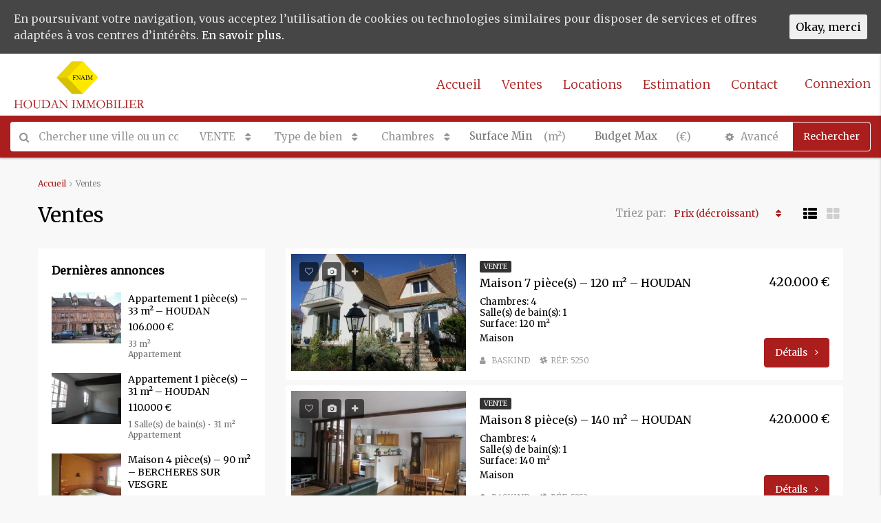

--- FILE ---
content_type: text/html; charset=UTF-8
request_url: https://houdan-immobilier-baskind.com/ventes/
body_size: 21740
content:
<!DOCTYPE html>
<html lang="fr-FR" prefix="og: http://ogp.me/ns#">
<head>
	<meta charset="UTF-8">
	<meta name="viewport" content="width=device-width, initial-scale=1">
	<link rel="profile" href="http://gmpg.org/xfn/11">
	<link rel="pingback" href="https://houdan-immobilier-baskind.com/xmlrpc.php">

  	<title>ventes et achat immobilier investissement Nice ouest cote d&#039;azur</title>
<style type='text/css'>#wp-admin-bar-wp-logo{display:none;}#wp-admin-bar-_legacyoptions{display:none;}</style>                        <script>
                            /* You can add more configuration options to webfontloader by previously defining the WebFontConfig with your options */
                            if ( typeof WebFontConfig === "undefined" ) {
                                WebFontConfig = new Object();
                            }
                            WebFontConfig['google'] = {families: ['Roboto:400,500']};

                            (function() {
                                var wf = document.createElement( 'script' );
                                wf.src = 'https://ajax.googleapis.com/ajax/libs/webfont/1.5.3/webfont.js';
                                wf.type = 'text/javascript';
                                wf.async = 'true';
                                var s = document.getElementsByTagName( 'script' )[0];
                                s.parentNode.insertBefore( wf, s );
                            })();
                        </script>
                                                <script>
                            /* You can add more configuration options to webfontloader by previously defining the WebFontConfig with your options */
                            if ( typeof WebFontConfig === "undefined" ) {
                                WebFontConfig = new Object();
                            }
                            WebFontConfig['google'] = {families: ['Merriweather:400,300&amp;subset=latin']};

                            (function() {
                                var wf = document.createElement( 'script' );
                                wf.src = 'https://ajax.googleapis.com/ajax/libs/webfont/1.5.3/webfont.js';
                                wf.type = 'text/javascript';
                                wf.async = 'true';
                                var s = document.getElementsByTagName( 'script' )[0];
                                s.parentNode.insertBefore( wf, s );
                            })();
                        </script>
                        

<meta name="description" content="Ventes et achat de biens immobiliers. investissement immobilier Nice ouest cote d&#039;azur avenue de la Californie quartier Nice ouest"/>
<meta name="robots" content="noodp"/>
<link rel="canonical" href="https://houdan-immobilier-baskind.com/ventes/" />
<meta property="og:locale" content="fr_FR" />
<meta property="og:type" content="article" />
<meta property="og:title" content="ventes et achat immobilier investissement Nice ouest cote d&#039;azur" />
<meta property="og:description" content="Ventes et achat de biens immobiliers. investissement immobilier Nice ouest cote d&#039;azur avenue de la Californie quartier Nice ouest" />
<meta property="og:url" content="https://houdan-immobilier-baskind.com/ventes/" />
<meta property="og:site_name" content="BASKIND" />
<meta name="twitter:card" content="summary" />
<meta name="twitter:description" content="Ventes et achat de biens immobiliers. investissement immobilier Nice ouest cote d&#039;azur avenue de la Californie quartier Nice ouest" />
<meta name="twitter:title" content="ventes et achat immobilier investissement Nice ouest cote d&#039;azur" />
<meta property="DC.date.issued" content="2017-08-19T08:13:19+00:00" />
<!-- / Yoast SEO Premium plugin. -->

<link rel='dns-prefetch' href='//houdan-immobilier-baskind.com' />
<link rel='dns-prefetch' href='//s.w.org' />
<link rel="alternate" type="application/rss+xml" title="BASKIND &raquo; Flux" href="https://houdan-immobilier-baskind.com/feed/" />
<link rel="alternate" type="application/rss+xml" title="BASKIND &raquo; Flux des commentaires" href="https://houdan-immobilier-baskind.com/comments/feed/" />
		<script type="text/javascript">
			window._wpemojiSettings = {"baseUrl":"https:\/\/s.w.org\/images\/core\/emoji\/11\/72x72\/","ext":".png","svgUrl":"https:\/\/s.w.org\/images\/core\/emoji\/11\/svg\/","svgExt":".svg","source":{"wpemoji":"https:\/\/houdan-immobilier-baskind.com\/wp-includes\/js\/wp-emoji.js","twemoji":"https:\/\/houdan-immobilier-baskind.com\/wp-includes\/js\/twemoji.js"}};
			( function( window, document, settings ) {
	var src, ready, ii, tests;

	/*
	 * Create a canvas element for testing native browser support
	 * of emoji.
	 */
	var canvas = document.createElement( 'canvas' );
	var context = canvas.getContext && canvas.getContext( '2d' );

	/**
	 * Check if two sets of Emoji characters render the same.
	 *
	 * @param set1 array Set of Emoji characters.
	 * @param set2 array Set of Emoji characters.
	 * @returns {boolean} True if the two sets render the same.
	 */
	function emojiSetsRenderIdentically( set1, set2 ) {
		var stringFromCharCode = String.fromCharCode;

		// Cleanup from previous test.
		context.clearRect( 0, 0, canvas.width, canvas.height );
		context.fillText( stringFromCharCode.apply( this, set1 ), 0, 0 );
		var rendered1 = canvas.toDataURL();

		// Cleanup from previous test.
		context.clearRect( 0, 0, canvas.width, canvas.height );
		context.fillText( stringFromCharCode.apply( this, set2 ), 0, 0 );
		var rendered2 = canvas.toDataURL();

		return rendered1 === rendered2;
	}

	/**
	 * Detect if the browser supports rendering emoji or flag emoji. Flag emoji are a single glyph
	 * made of two characters, so some browsers (notably, Firefox OS X) don't support them.
	 *
	 * @since 4.2.0
	 *
	 * @param type {String} Whether to test for support of "flag" or "emoji".
	 * @return {Boolean} True if the browser can render emoji, false if it cannot.
	 */
	function browserSupportsEmoji( type ) {
		var isIdentical;

		if ( ! context || ! context.fillText ) {
			return false;
		}

		/*
		 * Chrome on OS X added native emoji rendering in M41. Unfortunately,
		 * it doesn't work when the font is bolder than 500 weight. So, we
		 * check for bold rendering support to avoid invisible emoji in Chrome.
		 */
		context.textBaseline = 'top';
		context.font = '600 32px Arial';

		switch ( type ) {
			case 'flag':
				/*
				 * Test for UN flag compatibility. This is the least supported of the letter locale flags,
				 * so gives us an easy test for full support.
				 *
				 * To test for support, we try to render it, and compare the rendering to how it would look if
				 * the browser doesn't render it correctly ([U] + [N]).
				 */
				isIdentical = emojiSetsRenderIdentically(
					[ 55356, 56826, 55356, 56819 ],
					[ 55356, 56826, 8203, 55356, 56819 ]
				);

				if ( isIdentical ) {
					return false;
				}

				/*
				 * Test for English flag compatibility. England is a country in the United Kingdom, it
				 * does not have a two letter locale code but rather an five letter sub-division code.
				 *
				 * To test for support, we try to render it, and compare the rendering to how it would look if
				 * the browser doesn't render it correctly (black flag emoji + [G] + [B] + [E] + [N] + [G]).
				 */
				isIdentical = emojiSetsRenderIdentically(
					[ 55356, 57332, 56128, 56423, 56128, 56418, 56128, 56421, 56128, 56430, 56128, 56423, 56128, 56447 ],
					[ 55356, 57332, 8203, 56128, 56423, 8203, 56128, 56418, 8203, 56128, 56421, 8203, 56128, 56430, 8203, 56128, 56423, 8203, 56128, 56447 ]
				);

				return ! isIdentical;
			case 'emoji':
				/*
				 * She's the hero Emoji deserves, but not the one it needs right now.
				 *
				 * To test for support, try to render a new emoji (female superhero),
				 * then compare it to how it would look if the browser doesn't render it correctly
				 * (superhero + female sign).
				 */
				isIdentical = emojiSetsRenderIdentically(
					[55358, 56760, 9792, 65039],
					[55358, 56760, 8203, 9792, 65039]
				);
				return ! isIdentical;
		}

		return false;
	}

	function addScript( src ) {
		var script = document.createElement( 'script' );

		script.src = src;
		script.defer = script.type = 'text/javascript';
		document.getElementsByTagName( 'head' )[0].appendChild( script );
	}

	tests = Array( 'flag', 'emoji' );

	settings.supports = {
		everything: true,
		everythingExceptFlag: true
	};

	for( ii = 0; ii < tests.length; ii++ ) {
		settings.supports[ tests[ ii ] ] = browserSupportsEmoji( tests[ ii ] );

		settings.supports.everything = settings.supports.everything && settings.supports[ tests[ ii ] ];

		if ( 'flag' !== tests[ ii ] ) {
			settings.supports.everythingExceptFlag = settings.supports.everythingExceptFlag && settings.supports[ tests[ ii ] ];
		}
	}

	settings.supports.everythingExceptFlag = settings.supports.everythingExceptFlag && ! settings.supports.flag;

	settings.DOMReady = false;
	settings.readyCallback = function() {
		settings.DOMReady = true;
	};

	if ( ! settings.supports.everything ) {
		ready = function() {
			settings.readyCallback();
		};

		if ( document.addEventListener ) {
			document.addEventListener( 'DOMContentLoaded', ready, false );
			window.addEventListener( 'load', ready, false );
		} else {
			window.attachEvent( 'onload', ready );
			document.attachEvent( 'onreadystatechange', function() {
				if ( 'complete' === document.readyState ) {
					settings.readyCallback();
				}
			} );
		}

		src = settings.source || {};

		if ( src.concatemoji ) {
			addScript( src.concatemoji );
		} else if ( src.wpemoji && src.twemoji ) {
			addScript( src.twemoji );
			addScript( src.wpemoji );
		}
	}

} )( window, document, window._wpemojiSettings );
		</script>
		<style type="text/css">
img.wp-smiley,
img.emoji {
	display: inline !important;
	border: none !important;
	box-shadow: none !important;
	height: 1em !important;
	width: 1em !important;
	margin: 0 .07em !important;
	vertical-align: -0.1em !important;
	background: none !important;
	padding: 0 !important;
}
</style>
<link rel='stylesheet' id='leaflet.css-group-css' href='https://houdan-immobilier-baskind.com/aivoni-min/min/?f=wp-content/themes/houzez/houzez/leaflet/leaflet.css,wp-content/themes/houzez/houzez/leaflet/MarkerCluster.css,wp-content/themes/houzez/houzez/leaflet/MarkerCluster.Default.css,wp-content/plugins/revslider/public/assets/css/settings.css,wp-content/plugins/uk-cookie-consent/assets/css/style.css,wp-content/plugins/wp-job-manager/assets/css/chosen.css,wp-content/themes/houzez/houzez/css/bootstrap.min.css,wp-content/themes/houzez/houzez/css/font-awesome.min.css,wp-content/themes/houzez/houzez/css/all.min.css,wp-content/themes/houzez/houzez/css/main.css&#038;ver=91739377184' type='text/css' media='all' />
<style id='rs-plugin-settings-inline-css' type='text/css'>
#rs-demo-id {}
</style>
<link rel='stylesheet' id='houzez-style-group-css' href='https://houdan-immobilier-baskind.com/aivoni-min/min/?f=wp-content/themes/houzez/houzez-child/style.css,wp-content/houdan-images/smile_fonts/Defaults/Defaults.css&#038;ver=91739377184' type='text/css' media='all' />
<style id='houzez-style-inline-css' type='text/css'>

        .advance-search-header, 
        .advanced-search-mobile, 
        .advanced-search-mobile .single-search .form-control,
        .search-expandable .advanced-search {
            background-color: #ab1e1e;
        }
        .search-expand-btn {
            background-color: #ab1e1e;
        }
        .search-expand-btn {
            color: #ffffff
        }
        .advance-search-header .houzez-theme-button,
        .advanced-search-mobile .houzez-theme-button,
        .splash-search .btn-secondary,
        .advanced-search .btn-secondary {
            color: #ffffff;
            background-color: #ab1e1e;
            border: 1px solid #ffffff;
        }
        .advance-search-header .houzez-theme-button:focus,
        .advanced-search-mobile .houzez-theme-button:focus,
        .advanced-search .btn-secondary:focus,
        .splash-search .btn-secondary:focus {
          color: #12a0b6;
          background-color: #ffffff;
          border: 1px solid #12a0b6;
        }
        .advance-search-header .houzez-theme-button:hover,
        .advanced-search .btn-secondary:hover,
        .advanced-search-mobile .houzez-theme-button:hover,
        .splash-search .btn-secondary:hover {
          color: #12a0b6;
          background-color: #ffffff;
          border: 1px solid #12a0b6;
        }
        .advance-search-header .houzez-theme-button:active,
        .advanced-search .btn-secondary:active,
        .advanced-search-mobile .houzez-theme-button:active,
        .splash-search .btn-secondary:active {
          color: #12a0b6;
          background-color: #ffffff;
          border: 1px solid #12a0b6;
        }
        .advanced-search .form-control,
        .advance-search-header .bootstrap-select .btn,
        .advance-search-header .bootstrap-select .fave-load-more a,
        .fave-load-more .advance-search-header .bootstrap-select a,
        .advance-fields .form-control{
            border: 1px solid #ffffff;
        }
        .advanced-search .input-group .form-control,        
        .search-long .search input,
        .advanced-search .search-long .search,
        .advanced-search .search-long .btn-group,
        .advanced-search .search-long .advance-btn,
        .input-group-addon {
            border-color: #ffffff !important;
        }
        .advanced-search-mobile .advance-fields {
            border-top: 1px solid #ffffff;
        }
        .advanced-search-mobile .single-search-wrap button {
            color: #ffffff;
        }

        .advanced-search-mobile .advance-fields::after {
            border-bottom-color: #ffffff;
        }
        .advanced-search-mobile .single-search-inner .form-control::-moz-placeholder {
            color: #ffffff;
        }
        .advanced-search-mobile .single-search-inner .form-control:-ms-input-placeholder {
            color: #ffffff;
        }
        .advanced-search-mobile .single-search-inner .form-control::-webkit-input-placeholder {
            color: #ffffff;
        }
        .advance-btn.blue {
            color: #ffffff;
        }
        .advance-btn.blue:hover,
        .advance-btn.blue:focus {
            color: #ffffff;
        }
        .advanced-search .advance-btn {
            color: #5e5f61;
        }
        .advanced-search .advance-btn:hover {
            color:#5e5f61;
        }
        .advanced-search .advance-btn:focus,
        .advanced-search .advance-btn.active {
            color:#5e5f61;
        }
        .advanced-search .advance-fields,
        .advanced-search .features-list label.title,
        .advanced-search-mobile .advance-fields,
        .advanced-search-mobile .features-list label.title,
        .advanced-search-mobile .features-list .checkbox-inline,
        .range-title,
        .range-text,
        .range-text p,
        .min-price-range,
        .max-price-range,
        .advanced-search-mobile, 
        .advanced-search-mobile .single-search-inner .form-control {
            color: #ffffff;
        }
        .advanced-search-mobile .single-search-inner .form-control::-moz-placeholder {
          color: #ffffff !important;         
        }
        .advanced-search-mobile .single-search-inner .form-control:-ms-input-placeholder {
          color: #ffffff !important;
        }
        .advanced-search-mobile .single-search-inner .form-control::-webkit-input-placeholder {
          color: #ffffff !important;
        }
        .top-bar {
            background-color: #ffffff;
        }
        .top-bar .top-nav > ul > li > a:hover,
        .top-bar .top-nav > ul li.active > a,
        .top-bar .top-nav > ul ul a:hover,
        .top-contact a:hover,
        .top-bar .dropdown-menu > li:hover,
        .top-contact li .btn:hover {
            color: rgba(255,255,255,01);
        }
        .top-contact a,
        .top-contact li,
        .top-contact li .btn,
        .top-bar .top-nav > ul > li > a {
            color: #ffffff;
        }
        .top-bar .mobile-nav .nav-trigger {
            color: #FFFFFF;
        }
        
        body {
            background-color: #f8f8f8;
        }
        a,
        a:focus,
        a:active,
        .blue,
        .text-primary,
        .btn-link,
        .item-body h2,
        .detail h3,
        .breadcrumb li a,
        .fave-load-more a,
        .sort-tab .btn,
        .sort-tab .fave-load-more a,
        .fave-load-more .sort-tab a,
        .pagination-main .pagination a,
        .team-caption-after .team-name a:hover,
        .team-caption-after .team-designation a:hover,
        .agent-media .view,
        .my-property-menu a.active,
        .my-property-menu a:hover,
        .search-panel .advance-trigger{        
            color: #ab1e1e;
        }
        .property-item h2 a,
        .property-item .property-title a,
        .widget .media-heading a {
            color: #000000;
        }
        .property-item h2 a:hover,
        .property-item .property-title a:hover,
        .widget .media-heading a:hover {
            color: #ab1e1e;
        }
        #sidebar .widget_tag_cloud .tagcloud a,
        .pagination-main .pagination li.active a,
        .other-features .btn.btn-secondary,
        .my-menu .active a,        
        .houzez-module .module-title-nav .module-nav .btn,
        .houzez-module .module-title-nav .module-nav .fave-load-more a,
        .fave-load-more .houzez-module .module-title-nav .module-nav a {
            color: #fff;
            background-color: #ab1e1e;
            border: 1px solid #ab1e1e;
        }
        .plan-tabs li.active {
            box-shadow: inset 0 4px 0 #ab1e1e;
            border-top-color: #ab1e1e;
            background-color: #fff;
            color: #ab1e1e;
        }
        .btn-primary,        
        .label-primary,
        .scrolltop-btn {
            color: #fff;
            background-color: #ab1e1e;
            border-color: #ab1e1e;
        }
        .header-section-2 .header-top-call {
            color: #cecece;
            background-color: #ffffff;
        }
        .header-section-2 .avatar {
            color: #cecece;
        }
        @media (max-width: 991px) {
            .header-section-2 .header-top {
                background-color: #ab1e1e;
            }
        }
        .modal-header,
        .ui-slider-horizontal .ui-slider-range,
        .ui-state-hover,
        .ui-widget-content .ui-state-hover,
        .ui-widget-header .ui-state-hover,
        .ui-state-focus,
        .ui-widget-content .ui-state-focus,
        .ui-widget-header .ui-state-focus,
        .list-loading-bar{
            background-color: #ab1e1e;
            border-color: transparent;
        }
        .houzez-module .module-title-nav .module-nav .btn {
            color: #ab1e1e;
            border: 1px solid #ab1e1e;
            background-color: transparent;
        }
        .fave-load-more a,
        .fave-load-more a:hover {
            border: 1px solid #ab1e1e;
        }
        #transportation,
        #supermarkets,
        #schools,
        #libraries,
        #pharmacies,
        #hospitals,
        .pay-step-block.active span,
        .loader-ripple div:nth-of-type(2){
            border-color: #ab1e1e;
        }
        .loader-ripple div:nth-of-type(1){
            border-color: #ab1e1e;
        }
        .detail-block .alert-info {
            color: rgba(0,0,0,.85);
            background-color: rgba(0,174,239,0.1);
            border: 1px solid #ab1e1e;
        }
        .houzez-taber-wrap .houzez-tabs li.active::before,
        .houzez-taber-wrap .houzez-tabs li:hover::before,
        .houzez-taber-wrap .houzez-tabs li:active::before,
        .profile-tabs li:hover,
        .steps-nav, .steps-progress-main .steps-progress span {
            background-color: #ab1e1e;
        }
        .btn-secondary,
        .agent_contact_form.btn-secondary,
         .form-media .wpcf7-submit,
         .wpcf7-submit,
         .dsidx-resp-area-submit input[type='submit']{
            color: #fff;
            background-color: #ab1e1e;
            border-color: #ab1e1e;
        }
        .item-thumb .label-featured, figure .label-featured, .carousel-module .carousel .item figure .label-featured {
            background-color: #e0003b;
            color: #ffffff;
        }
            a:hover,
            .blue:hover,
            .btn-link:hover,
            .breadcrumb li a:hover,
            .pagination-main .pagination a:hover,
            .vc_toggle_title h4:hover ,
            .footer a:hover,
            .impress-address:hover,
            .agent-media .view:hover{
                color: rgba(128,127,127,1);
                text-decoration: none;
            }
            .slideshow .slide .slick-prev,
            .slideshow .slideshow-nav .slick-prev,
            .slideshow .slide .slick-next,
            .slideshow .slideshow-nav .slick-next,
            .banner-slider .slick-prev,
            .banner-slider .slick-next,
            .banner-slider .slideshow .slide .slick-next,
            .slideshow .slide .banner-slider .slick-next,
            .banner-slider .slideshow .slideshow-nav .slick-next,
            .slideshow .slideshow-nav .banner-slider .slick-next,
            .detail-top .media-tabs a:hover span,
            .header-section.slpash-header .header-right a.btn:hover,
            .slpash-header.header-section-4 .header-right a.btn:hover,
            .houzez-module .module-title-nav .module-nav .btn:hover,
            .houzez-module .module-title-nav .module-nav .fave-load-more a:hover,
            .fave-load-more .houzez-module .module-title-nav .module-nav a:hover,
            .houzez-module .module-title-nav .module-nav .btn:focus,
            .houzez-module .module-title-nav .module-nav .fave-load-more a:focus,
            .fave-load-more .houzez-module .module-title-nav .module-nav a:focus{
                color: #fff;
                background-color: rgba(128,127,127,1);
                border: 1px solid rgba(128,127,127,1);
            }
            .fave-load-more a:hover,
            #sidebar .widget_tag_cloud .tagcloud a:hover,
            .other-features .btn.btn-secondary:hover,
            .my-actions .action-btn:hover,
            .my-actions .action-btn:focus,
            .my-actions .action-btn:active,
            .my-actions .open .action-btn,            
            .testimonial-carousel .slick-next:hover,
            .testimonial-carousel .slick-next:focus{
                background-color: rgba(128,127,127,1);
                border-color: rgba(128,127,127,1);
            }

            .btn-primary:hover,
            .btn-primary:focus,
            .btn-primary:active,
            .invoice-list .btn-invoice:hover,
            #houzez-gmap-main .map-btn:hover,
            .media-tabs-list li > a:hover,
            .media-tabs-list li.active a,
            .detail-bar .detail-tabs li:hover,
            .actions li > span:hover,
            .lightbox-arrow:hover,
            .scrolltop-btn:hover {
                background-color: rgba(128,127,127,1);
                border-color: rgba(128,127,127,1);
            }
            .btn-secondary:hover,
            .agent_contact_form.btn-secondary:hover,
             .form-media .wpcf7-submit:hover,
             .wpcf7-submit:hover,
             .wpcf7-submit:focus,
             .wpcf7-submit:active,
             .dsidx-resp-area-submit input[type='submit']:hover,
             .dsidx-resp-area-submit input[type='submit']:focus,
             .dsidx-resp-area-submit input[type='submit']:active{
                color: #fff;
                background-color: rgba(171,30,30,01);
                border: 1px solid rgba(171,30,30,01);
            }
        .header-section {
            background-color: #ffffff;
        }
        .header-section .navi > ul > li > a {
            color: #89bdd3;
            background-color: transparent;
        }
        .header-section .header-right .user a,
        .header-section .header-right span {
            color: #89bdd3;
        }
            .header-section .navi > ul > li > a:hover {
                color: rgba(137,189,211,1);
                background-color: rgba(255,255,255,0.2);
            }
            .header-section .header-right .user a:hover,
            .header-section .header-right span:hover {
                color: rgba(137,189,211,1);
            }
        .header-section-3 .header-top {
            background-color: ;
        }
        .header-section-3 .header-top-social a,
        .header-section-3 .header-contact .contact-block .fa,
        .header-section-3 .header-top .media-heading,
        .header-contact .contact-block p{
            color: ;
        }
        .header-contact .contact-block .fa {
            color: #89bdd3;
        }
        .header-section-3 .header-bottom {
            background-color: #89bdd3;
        }
        .header-section-3 .navi > ul > li > a,
        .header-section-3 .header-right .user a,
        .header-section-3 .header-right span {
            color: ;
        }        
        .header-section-3 .header-right .user {
            line-height: 60px;
        }
            .header-section-3 .navi > ul > li > a:hover,
            .header-section-3 .navi > ul > li.active > a{
                color: rgba(255,255,255,1);
                background-color: rgba(255,255,255,0.2);
            }
            .header-section-3 .header-right .user a:hover,
            .header-section-3 .header-right span:hover {
                color: rgba(255,255,255,1);
            }
            .header-section-3 .navi > ul > li {
                border-right: 1px solid rgba(255,255,255,0.2);
            }
            .header-section-3 .header-bottom {
                border-top: 1px solid rgba(255,255,255,0.2);
            }
            .header-section-3 .navi ul {
                border-left: 1px solid rgba(255,255,255,0.2);
            }
        .header-section-2 .header-top {
            background-color: #ffffff;
        }
        .header-section-2 .header-bottom {
            background-color: #ffffff;
            border-top: 1px none #2a353d;
            border-bottom: 1px none #2a353d;
        }
        .header-section-2 .header-bottom .navi > ul > li {
            border-right: 1px none #2a353d;
        }
        .header-section-2 .header-right {
            border-left: 1px none #2a353d;
        }
        .header-section-2 .navi > ul > li > a,
        .header-section-2 .header-right .user a,
         .header-section-2 .header-right span {
            color: #ffffff;
        }
            .header-section-2 .navi > ul > li > a:hover,
             .header-section-2 .navi > ul > li.active > a{
                color: rgba(255,255,255,01);
                background-color: rgba(206,206,206,1);
            }
            .header-section-2 .header-right .user a:hover,
             .header-section-2 .header-right span:hover {
                color: rgba(255,255,255,01);
            }
        .header-section .header-right a.btn,
        .header-section-2 .header-right a.btn,
        .header-section-3 .header-right a.btn {
            color: #ffffff;
            border: 1px solid #ffffff;
            background-color: rgba(255,255,255,0.2);
        }
        .header-section .header-right .user a.btn:hover,
        .header-section-2 .header-right .user a.btn:hover,
        .header-section-3 .header-right .user a.btn:hover {
            color: rgba(255,255,255,1);
            border-color: #ffffff;
            background-color: rgba(255,255,255,0.1);
        }
    
        .header-section-4,
        .header-section-4 .navi > ul ul {
            background-color: #ffffff;
        }
        .sticky_nav.header-section-4.header-section-4,
        .sticky_nav.header-section-4 .header-section-4{
            background: rgba(,,,0.7);
        }
        .header-section-4 .navi > ul > li > a,
        .header-section-4 .navi > ul ul a,
        .header-section-4 .header-right .user a,
        .header-section-4 .header-right span {
            color: #ab1e1e;
        }
        .header-section-4 .header-right .btn {
            color: #ffffff;
            border: 1px solid #ffffff;
            background-color: #ffffff;
        }
            .header-section-4 .navi > ul > li > a:hover,
            .header-section-4 .navi > ul ul a:hover,
            .header-section-4 .navi > ul > li.active > a,
            .header-section-4 .header-right .user a:hover,
            .header-section-4 .header-right .user a:focus,
            .header-section-4 .header-right span:hover,
            .header-section-4 .header-right span:focus {
                color: rgba(171,30,30,1);
            }
            .header-section-4 .header-right .user .btn:hover {
                color: rgba(255,255,255,1);
                border-color: rgba(255,255,255,01);
                background-color: rgba(255,255,255,01);
            }
      .houzez-header-transparent {
       background-color: transparent; position: absolute; width: 100%;
       border-bottom: 1px none;
       border-color: rgba(255,255,255,0.3);
      }
      .header-section-4.houzez-header-transparent .navi > ul > li > a,

      .header-section-4.houzez-header-transparent .header-right .account-action span,
      .header-section-4.houzez-header-transparent .header-right .user span {
         color: #ffffff;
      }
    .header-section-4.houzez-header-transparent .navi > ul > li > a:hover,
        .header-section-4.houzez-header-transparent .navi > ul ul a:hover,
        .header-section-4.houzez-header-transparent .account-action li:hover,

        .header-section-4.houzez-header-transparent .header-right .user a:hover,
        .header-section-4.houzez-header-transparent .header-right .account-action span:hover,
        .header-section-4.houzez-header-transparent .header-right .user span:hover,
        .header-section-4.houzez-header-transparent .header-right .user a:focus {
            color: #ffffff;
        }
    .header-section-4.houzez-header-transparent .header-right .btn {
        color: #ffffff;
        border: 1px solid #ffffff;
        background-color: rgba(255,255,255,0.2);
    }
            .header-section-4.houzez-header-transparent .header-right .user .btn:hover {
                color: rgba(255,255,255,1);
                border-color: rgba(255,255,255,1);
                background-color: rgba(255,255,255,1);
            }
        #main_lateral_menu #menu ul li.menu-item-has-children >a:before{
            background: #ab1e1e;
        }
        #main_lateral_menu #menu ul li a:hover,
        #main_lateral_menu #menu ul li a:active,
        #main_lateral_menu #menu ul li a:focus{
              color: #ab1e1e;
        }
        #main_lateral_menu #menu > ul > li.menu-item-has-children>a:after{
          border-color: #ab1e1e transparent transparent transparent;
        }
        .trigger_menu span{
          border-top: 2px solid #ab1e1e;
          border-bottom: 2px solid #ab1e1e;
        }
        .trigger_menu span::before,
        #main_lateral_menu .close-menu span:before,
        #main_lateral_menu .close-menu span:after{
           background: #ab1e1e;
        }
        .trigger_menu .circle-menu{
          border: 1px solid #ab1e1e;
        }
      
        .navi.main-nav > ul ul {
            background-color: rgba(255,255,255,0.95);
        }
        .navi.main-nav > ul ul a {
            color: #ffffff!important;
        }
        .navi.main-nav > ul ul a:hover {
            color: #ab1e1e!important;
        }
        .navi.main-nav > ul ul li {
            border-color: #e6e6e6;
        }
     
        .header-section .header-right a,
        .header-section .header-right span,
        .header-section .header-right .btn-default,
        .header-section .navi ul li,
        .header-section .account-dropdown > ul > li > a,

        .header-section-3 .header-right a,
        .header-section-3 .header-right span,
        .header-section-3 .navi ul li,
        .header-section-3 .account-dropdown > ul > li > a,

        .header-section-2 .header-right a,
        .header-section-2 .header-right span,
        .header-section-2 .navi ul li,
        .header-section-2 .account-dropdown > ul > li > a,

        .header-section-4 .header-right a,
        .header-section-4 .header-right span,
        .header-section-4 .navi ul li,
        .header-section-4 .header-right .btn-default,
        .header-section-4 .account-dropdown > ul > li > a {
            font-family: Merriweather;
            font-size: 18px;
            font-weight: 300;
            line-height: 18px;
            text-transform: capitalize;
            text-align: left;
        }
        .header-section.slpash-header .navi > ul > li > a:hover,
        .slpash-header.header-section-4 .navi > ul > li > a:hover,
        .header-section.slpash-header .header-right .user > a:hover,
        .slpash-header.header-section-4 .header-right .user > a:hover,
        .header-section.slpash-header .navi > ul > li > a:focus,
        .slpash-header.header-section-4 .navi > ul > li > a:focus,
        .header-section.slpash-header .header-right .user > a:focus,
        .slpash-header.header-section-4 .header-right .user > a:focus  {
            color: rgba(255,255,255,1);
        }
        .header-section.slpash-header .navi > ul > li.active > a{
            color: #ab1e1e;
        }
        .header-mobile {
            background-color: #ffffff;
        }
        .header-mobile .nav-dropdown > ul {
            background-color: rgba(255,255,255,0.95);
        }
        .mobile-nav .nav-trigger,
        .header-mobile .user a,
        .header-mobile .user-icon {
            color: #ab1e1e;
        }
        .nav-dropdown a,
        .nav-dropdown li .expand-me {
            color: #ab1e1e;
        }
        .mobile-nav a {
            font-family: Merriweather;
            font-size: 14px;
            font-weight: ;
            line-height: 18px;
            text-transform: none;
            text-align: left;
        }
        .mobile-nav .nav-dropdown > ul ul a {
            color: #ab1e1e;
            background-color: #ffffff;
        }
        .mobile-nav .nav-dropdown li {
            border-top: 1px solid #ffffff;            
        }
            .mobile-nav .nav-dropdown > ul > li:hover {
                background-color: rgba(171,30,30,01);
            }
            .mobile-nav .nav-dropdown li.active > a {
                color: rgba(171,30,30,01);
                background-color: rgba(171,30,30,01);
            }
        .account-dropdown > ul {
            background-color: #FFFFFF;
        }
        .account-dropdown > ul:before {
            border-bottom-color: #FFFFFF;
        }
        .account-dropdown > ul > li > a {
            color: #ffffff !important;
        }
        .account-dropdown > ul > li > a:hover, .account-dropdown > ul > li.active > a, .account-dropdown > ul > li.active > a:hover {
            color: #e2a556 !important;
            background-color: rgba(204,204,204,0.15);
        }
        .account-dropdown > ul > li {
            border-color: #e6e6e6;
        }
        .account-dropdown > ul .sub-menu {
            background-color: #ffffff;
        }
        .account-dropdown > ul .sub-menu > li,
        .account-dropdown > ul .sub-menu > li a {
            color: #FFFFFF;
        }
        .account-dropdown > ul .sub-menu > li a:hover, .account-dropdown > ul .sub-menu > li.active > a {
            background-color: rgba(255,255,255,0.2) !important;
            color: inherit;
        }
        .account-dropdown > ul .sub-menu > li {
            border-color: rgba(255,255,255,0.3) !important;
        }
        
        .footer {
            background-color: #e5e5e5;
        }
        .footer-bottom {
            background-color: #ab1e1e;
            border-top: 1px none #00243f;
        }
        .footer,
        .footer-widget h4,
        .footer-bottom p,
        .footer-widget.widget_calendar caption  {
            color: ;
        }
        .footer a,
        .footer-bottom .navi a,
        .footer-bottom .foot-social p a {
            color: ;
        }
        .footer-widget .widget-title,
        .footer p, .footer p.wp-caption-text,
         .footer li,
          .footer li i {
            color: ;
        }
            .footer a:hover,
            .footer-bottom .navi a:hover,
            .footer-bottom .foot-social p a:hover  {
                color: rgba(255,255,255,1);
            }
            .footer-widget.widget_tag_cloud .tagcloud a {
                color: rgba(255,255,255,1);
                background-color: ;
                border: 1px solid ;
            }
        body {
            color: #000000;
            font-family: Merriweather;
            font-size: 16px;
            font-weight: 400;
            line-height: 24px;
            text-transform: none;
        }
        input, button, select, textarea {
            font-family: Merriweather;
        }
        h1,
        .page-title .title-head,
        .article-detail h1,
        h2,
        .article-detail h2,
        .houzez-module .module-title-nav h2,
        h3,
        .module-title h3,
        .article-detail h3,
        .detail h3,
        .caption-bottom .detail h3,
        .detail-bottom.detail h3,
        .add-title-tab h3,
        #sidebar .widget-title,
        .footer-widget .widget-title,
        .services-module .service-block h3,
        h4,
        .article-detail h4,
        h5,
        .article-detail h5,
        h6,
        .article-detail h6,
        .item-body h2,
        .item-body .property-title,
        .post-card-description h3,
        .post-card-description .post-card-title,
        .my-property .my-heading,
        .module-title h2,
        .houzez-module .module-title-nav h2 {
            font-family: Merriweather;
            font-weight: ;
            text-transform: inherit;
            text-align: inherit;
        }
        h1,
        .page-title .title-head,
        .article-detail h1 {
            font-size: 30px;
            line-height: 38px;
            margin: 0 0 28px 0;
        }
        h2,
        .article-detail h2,
        .houzez-module .module-title-nav h2 {
            font-size: 24px;
            line-height: 32px;
            margin: 0 0 10px 0;
        }
        .houzez-module .module-title-nav h2 {
            margin: 0;
        }
        h3,
        .module-title h3,
        .article-detail h3,
        .services-module .service-block h3 {
            font-size: 20px;
            line-height: 28px;
        }
        h4,
        .article-detail h4 {
            font-size: 18px;
            line-height: 26px;
            margin: 0 0 24px 0;
        }
        h5,
        .article-detail h5 {
            font-size: 16px;
            line-height: 24px;
            margin: 0 0 24px 0;
        }
        h6,
        .article-detail h6 {
            font-size: 14px;
            line-height: 20px;
            margin: 0 0 24px 0;
        }
        .item-body h2,
        .post-card-description h3,
        .my-property .my-heading {
            font-size: 16px;
            line-height: 20px;
            margin: 0 0 8px 0;
            font-weight: 500;
            text-transform: inherit;
            text-align: inherit;
        }
        .module-title h2 {
            font-size: 24px;
            line-height: 32px;
            margin: 0 0 10px 0;
            font-weight: 500;
            text-transform: inherit;
            text-align: inherit;
        }
        .module-title .sub-heading {
            font-size: 16px;
            line-height: 24px;
            font-weight: 300;
            text-transform: inherit;
            text-align: inherit;
        }
        .houzez-module .module-title-nav .sub-title {
            font-size: 16px;
            line-height: 18px;
            margin: 8px 0 0 0;
            font-weight: 300;
            text-transform: inherit;
            text-align: inherit;
        }
        .item-thumb .hover-effect:before,
        figure .hover-effect:before,
        .carousel-module .carousel .item figure .hover-effect:before,
        .item-thumb .slideshow .slideshow-nav-main .slick-slide:before,
        .slideshow .slideshow-nav-main .item-thumb .slick-slide:before,
        figure .slideshow .slideshow-nav-main .slick-slide:before,
        .slideshow .slideshow-nav-main figure .slick-slide:before {
        background: linear-gradient(to bottom, rgba(0,0,0,0) 0%, rgba(0,0,0,0) 0%, rgba(0,0,0,0) 65%, rgba(0,0,0,.75) 100%);
        }
        .slideshow .slide .slick-prev:hover,
        .slideshow .slideshow-nav .slick-prev:hover,
        .slideshow .slide .slick-next:hover,
        .slideshow .slideshow-nav .slick-next:hover,
        .slideshow .slide .slick-prev:focus,
        .slideshow .slideshow-nav .slick-prev:focus,
        .slideshow .slide .slick-next:focus,
        .slideshow .slideshow-nav .slick-next:focus
        .item-thumb:hover .hover-effect:before,
        figure:hover .hover-effect:before,
        .carousel-module .carousel .item figure:hover .hover-effect:before,
        .item-thumb:hover .slideshow .slideshow-nav-main .slick-slide:before,
        .slideshow .slideshow-nav-main .item-thumb:hover .slick-slide:before,
        figure:hover .slideshow .slideshow-nav-main .slick-slide:before,
        .slideshow .slideshow-nav-main figure:hover .slick-slide:before,
        .item-thumb:hover .hover-effect:before,
        figure:hover .hover-effect:before,
        .carousel-module .carousel .item figure:hover .hover-effect:before,
        .item-thumb:hover .slideshow .slideshow-nav-main .slick-slide:before,
        .slideshow .slideshow-nav-main .item-thumb:hover .slick-slide:before,
        figure:hover .slideshow .slideshow-nav-main .slick-slide:before,
        .slideshow .slideshow-nav-main figure:hover .slick-slide:before {
            
        }
        .figure-grid .detail h3,
        .detail-above.detail h3 {
            color: #fff;
        }
        .detail-bottom.detail h3 {
            color: #000;
        }
        .agent-contact a {
            font-weight: 700;
        }
        label {
            font-weight: 400;
            font-size: 14px;
        }
        .label-status {
            background-color: #333;
            font-weight: 700;
        }
        .read .fa {
            top: 1px;
            position: relative;
        }            
        .label-primary,
        .fave-load-more a,
        .widget_tag_cloud .tagcloud a,
        .pagination-main .pagination li.active a,
        .other-features .btn.btn-secondary,
        .my-menu .active am {
            font-weight: 500;
        }       
        
        /*.features-list {
            padding-bottom: 15px;
        }*/
        .advanced-search .advance-btn i {
            float: inherit;
            font-size: 14px;
            position: relative;
            top: 0px;
            margin-right: 6px;
        }
        @media (min-width: 992px) {
            .advanced-search .features-list .checkbox-inline {
                width: 14%;
            }
        }
        .header-detail.table-cell .header-right {
            margin-top: 27px;
        }
        .header-detail h1 .actions span, .header-detail h4 .actions span {
            font-size: 18px;
            display: inline-block;
            vertical-align: middle;
            margin: 0 3px;
        }        
        .header-detail .property-address {
            color: #707070;
            margin-top: 12px;
        }        
        .white-block {
            padding: 40px;
        }
        .wpb_text_column ul,
        .wpb_text_column ol {
            margin-top: 20px;
            margin-bottom: 20px;
            padding-left: 20px;
        }
        #sidebar .widget_houzez_latest_posts img {
            max-width: 90px;
            margin-top: 0;
        }
        #sidebar .widget_houzez_latest_posts .media-heading,
        #sidebar .widget_houzez_latest_posts .read {
            font-size: 14px;
            line-height: 18px;
            font-weight: ;
        }        
        #sidebar .widget-range .dropdown-toggle,
        .bootstrap-select.btn-group,        
        .search-long .search input,
        .advanced-search .search-long .advance-btn,        
        .splash-search .dropdown-toggle,        
        .sort-tab {
            font-weight: 400;
            color: #959595 !important;
            font-size: 15px;
        }

        .advanced-search .input-group .form-control {
            border-left-width: 0;
        }        
        .location-select {
            max-width: 170px;
        }             
        
            .vegas-overlay {
               opacity: 1;
               background-image: url(https://houdan-immobilier-baskind.com/wp-content/houdan-images/2016/03/bg-video-1.png);
           }
        .logo img {
            width: 200px;
            height: 80px;
        }
        .header-mobile .header-logo img {
            width: 200px;
            max-height: 80px;
        }
        .user-dashboard-left,
        .board-header-4{
            background-color:#2a3e4c;
        }
        .board-panel-menu > li a,
        .board-header-4 .board-title,
        .board-header-4 .breadcrumb > .active,
        .board-header-4 .breadcrumb li:after,
        .board-header-4 .steps-progress-main{ 
            color:#ffffff; 
         }
        .board-panel-menu > li.active {
            color: #ffffff;
        }
        .board-panel-menu .sub-menu {
            background-color: #2a3e4c;
        }
        .board-panel-menu .sub-menu > li.active > a, .board-panel-menu > li a:hover {
            color: #ffffff;
        }
     
        #ihf-main-container .btn-primary, 
        #ihf-main-container .ihf-map-search-refine-link,
        #ihf-main-container .ihf-map-search-refine-link {
            background-color: #ab1e1e;
            border-color: #ab1e1e;
            color: #fff;
        }
        #ihf-main-container .btn-primary:hover, 
        #ihf-main-container .btn-primary:focus, 
        #ihf-main-container .btn-primary:active, 
        #ihf-main-container .btn-primary.active {
            background-color: rgba(171,30,30,01);
        }
        #ihf-main-container a {
            color: #ab1e1e;       
        }
        .ihf-grid-result-basic-info-container,
        #ihf-main-container {
            color: #000000;
            font-family: Merriweather;
            font-size: 16px;
            font-weight: 400;
            line-height: 24px;
            text-transform: none;
        }
        #ihf-main-container .fs-12,
        .ihf-tab-pane,
        #ihf-agent-sellers-rep,
        #ihf-board-detail-disclaimer,
        #ihf-board-detail-updatetext  {
            font-size: 16px;
        }
        #ihf-main-container .title-bar-1,
        .ihf-map-icon,
        .slick-prev,
        .slick-next,
        .owl-theme .owl-controls .owl-nav [class*=owl-]{
            background-color: #ab1e1e;
        }
        .ihf-map-icon{
            border-color: #ab1e1e;
        }
        .ihf-map-icon:after{
            border-top-color: #ab1e1e;
        }
        #ihf-main-container h1, 
        #ihf-main-container h2, 
        #ihf-main-container h3, 
        #ihf-main-container h4, 
        #ihf-main-container h5, 
        #ihf-main-container h6, 
        #ihf-main-container .h1, 
        #ihf-main-container .h2, 
        #ihf-main-container .h3, 
        #ihf-main-container .h4, 
        #ihf-main-container .h5, 
        #ihf-main-container .h6,
        #ihf-main-container h4.ihf-address,
        #ihf-main-container h4.ihf-price  {
            font-family: Merriweather;
            font-weight: ;
            text-transform: inherit;
            text-align: inherit;
        }
    .footer  .footer-widget .amenities p,
.footer a,
.footer .footer-widget h4,
.footer h4,
.footer h3,
.footer .footer-widget .widget-title,
.footer,
.footer li {
    color: #000000;
}

.footer .btn-secondary {
    background-color: #000000;
}
.ctcc-right-side{
	color: black !important;
}

</style>
<script type='text/javascript' src='https://houdan-immobilier-baskind.com/wp-includes/js/jquery/jquery.js'></script>
<script type='text/javascript' src='https://houdan-immobilier-baskind.com/wp-includes/js/jquery/jquery-migrate.js'></script>
<script type='text/javascript' src='https://houdan-immobilier-baskind.com/aivoni-min/min/?f=wp-content/themes/houzez/houzez/leaflet/leaflet.js,wp-content/plugins/revslider/public/assets/js/jquery.themepunch.tools.min.js,wp-content/plugins/revslider/public/assets/js/jquery.themepunch.revolution.min.js,wp-content/themes/houzez/houzez/js/jquery.number.min.js&#038;ver=91739377184'></script>
<link rel='https://api.w.org/' href='https://houdan-immobilier-baskind.com/wp-json/' />
<link rel="EditURI" type="application/rsd+xml" title="RSD" href="https://houdan-immobilier-baskind.com/xmlrpc.php?rsd" />
<link rel="wlwmanifest" type="application/wlwmanifest+xml" href="https://houdan-immobilier-baskind.com/wp-includes/wlwmanifest.xml" /> 
<meta name="generator" content="WordPress 4.9.8" />
<link rel='shortlink' href='https://houdan-immobilier-baskind.com/?p=9012' />
<link rel="alternate" type="application/json+oembed" href="https://houdan-immobilier-baskind.com/wp-json/oembed/1.0/embed?url=https%3A%2F%2Fhoudan-immobilier-baskind.com%2Fventes%2F" />
<link rel="alternate" type="text/xml+oembed" href="https://houdan-immobilier-baskind.com/wp-json/oembed/1.0/embed?url=https%3A%2F%2Fhoudan-immobilier-baskind.com%2Fventes%2F&#038;format=xml" />
<style id="ctcc-css" type="text/css" media="screen">
				#catapult-cookie-bar {
					box-sizing: border-box;
					max-height: 0;
					opacity: 0;
					z-index: 99999;
					overflow: hidden;
					color: #ddd;
					position: fixed;
					left: 0;
					top: 0;
					width: 100%;
					background-color: #464646;
				}
				#catapult-cookie-bar a {
					color: #fff;
				}
				#catapult-cookie-bar .x_close span {
					background-color: ;
				}
				button#catapultCookie {
					background:;
					color: ;
					border: 0; padding: 6px 9px; border-radius: 3px;
				}
				#catapult-cookie-bar h3 {
					color: #ddd;
				}
				.has-cookie-bar #catapult-cookie-bar {
					opacity: 1;
					max-height: 999px;
					min-height: 30px;
				}</style>    
<!-- Favicon --><link rel="shortcut icon" href="https://houdan-immobilier-baskind.com/wp-content/houdan-images/images/logo-fnaim.png"><!-- Apple iPhone Icon --><link rel="apple-touch-icon-precomposed" href="http://capitole.aivoni.com/wp-content/capitole-images/images/CALI-V3-copie.png"><!-- Apple iPhone Retina Icon --><link rel="apple-touch-icon-precomposed" sizes="114x114" href="http://capitole.aivoni.com/wp-content/capitole-images/images/CALI-V3-copie.png"><!-- Apple iPhone Icon --><link rel="apple-touch-icon-precomposed" sizes="72x72" href="http://capitole.aivoni.com/wp-content/capitole-images/images/CALI-V3-copie.png"><meta name="generator" content="Powered by WPBakery Page Builder - drag and drop page builder for WordPress."/>
<!--[if lte IE 9]><link rel="stylesheet" type="text/css" href="https://houdan-immobilier-baskind.com/wp-content/plugins/js_composer/assets/css/vc_lte_ie9.min.css" media="screen"><![endif]--><meta name="generator" content="Powered by Slider Revolution 5.4.8 - responsive, Mobile-Friendly Slider Plugin for WordPress with comfortable drag and drop interface." />
<script type="text/javascript">function setREVStartSize(e){									
						try{ e.c=jQuery(e.c);var i=jQuery(window).width(),t=9999,r=0,n=0,l=0,f=0,s=0,h=0;
							if(e.responsiveLevels&&(jQuery.each(e.responsiveLevels,function(e,f){f>i&&(t=r=f,l=e),i>f&&f>r&&(r=f,n=e)}),t>r&&(l=n)),f=e.gridheight[l]||e.gridheight[0]||e.gridheight,s=e.gridwidth[l]||e.gridwidth[0]||e.gridwidth,h=i/s,h=h>1?1:h,f=Math.round(h*f),"fullscreen"==e.sliderLayout){var u=(e.c.width(),jQuery(window).height());if(void 0!=e.fullScreenOffsetContainer){var c=e.fullScreenOffsetContainer.split(",");if (c) jQuery.each(c,function(e,i){u=jQuery(i).length>0?u-jQuery(i).outerHeight(!0):u}),e.fullScreenOffset.split("%").length>1&&void 0!=e.fullScreenOffset&&e.fullScreenOffset.length>0?u-=jQuery(window).height()*parseInt(e.fullScreenOffset,0)/100:void 0!=e.fullScreenOffset&&e.fullScreenOffset.length>0&&(u-=parseInt(e.fullScreenOffset,0))}f=u}else void 0!=e.minHeight&&f<e.minHeight&&(f=e.minHeight);e.c.closest(".rev_slider_wrapper").css({height:f})					
						}catch(d){console.log("Failure at Presize of Slider:"+d)}						
					};</script>
<noscript><style type="text/css"> .wpb_animate_when_almost_visible { opacity: 1; }</style></noscript>	
			<meta name="google-site-verification" content="r6-NTgUogphfzd89HGZpVl0O1t9dlsX8q2iz7Mz67_A" />
		<style type="text/css">
  .primary-color {
        background-color: #ab1e1e !important;
  }
  .secondary-color {
        background-color: #ab1e1e !important;
  }
  </style>
</head>


<body class="page-template page-template-template page-template-property-listing-template page-template-templateproperty-listing-template-php page page-id-9012  transparent-no houzez-child wpb-js-composer js-comp-ver-5.6 vc_responsive" >

	
	<script>
	  (function(i,s,o,g,r,a,m){i['GoogleAnalyticsObject']=r;i[r]=i[r]||function(){
	  (i[r].q=i[r].q||[]).push(arguments)},i[r].l=1*new Date();a=s.createElement(o),
	  m=s.getElementsByTagName(o)[0];a.async=1;a.src=g;m.parentNode.insertBefore(a,m)
	  })(window,document,'script','https://www.google-analytics.com/analytics.js','ga');

	  ga('create', 'UA-117113336-32', 'auto');
	  ga('send', 'pageview');

	</script>
<div id="fb-root"></div>



<div class="modal fade" id="pop-login" tabindex="-1" role="dialog">
    <div class="modal-dialog modal-md">
        <div class="modal-content">
            <div class="modal-header">
                <ul class="login-tabs">
                                            <li class="active">Identifiant </li>
                                        <!-- <li>Nouvel Utilisateur</li> -->
                </ul>
                <button type="button" class="close" data-dismiss="modal" aria-label="Close"><i class="fa fa-close"></i></button>

            </div>
            <div class="modal-body login-block class-for-register-msg">
                <div class="tab-content">
            <div class="tab-pane fade ">
            </div>
        
</div>
            </div>
        </div>
    </div>
</div>

<!--start section header-->
<header id="header-section" class=" houzez-header-main header-section-4 nav-right   houzez-disabled-create-listing" data-sticky="1">

    <div class="container-fluid">
        <div class="header-left">

            <div class="logo logo-desktop">
                


	<a href="https://houdan-immobilier-baskind.com/">
					<img src="https://houdan-immobilier-baskind.com/wp-content/houdan-images/houdan_immo.png" alt="logo">
			</a>
            </div>

            <nav class="navi main-nav">
                <ul id="main-nav" class=""><li id="menu-item-6048" class="menu-item menu-item-type-post_type menu-item-object-page menu-item-home menu-item-6048"><a href="https://houdan-immobilier-baskind.com/">Accueil</a></li>
<li id="menu-item-66713" class="menu-item menu-item-type-post_type menu-item-object-page current-menu-item page_item page-item-9012 current_page_item menu-item-66713"><a href="https://houdan-immobilier-baskind.com/ventes/">Ventes</a></li>
<li id="menu-item-66714" class="menu-item menu-item-type-post_type menu-item-object-page menu-item-66714"><a href="https://houdan-immobilier-baskind.com/locations-2/">Locations</a></li>
<li id="menu-item-8917" class="menu-item menu-item-type-post_type menu-item-object-page menu-item-8917"><a href="https://houdan-immobilier-baskind.com/estimation-immobiliere/">Estimation</a></li>
<li id="menu-item-8922" class="menu-item menu-item-type-post_type menu-item-object-page menu-item-8922"><a href="https://houdan-immobilier-baskind.com/nous-contacter/">Contact</a></li>
</ul>            </nav>
        </div>

                                    <div class="header-right">
                    
    <div class="user">

            <a href="/wp-admin"><i class="fa fa-user hidden-md hidden-lg"></i> <span class="hidden-sm hidden-xs">Connexion</span></a>    </div>
                                    </div>
                            
            </div>
    </header>
<!--end section header-->


<div class="header-mobile houzez-header-mobile "  data-sticky="1">
	<div class="container">
		<!--start mobile nav-->
		<div class="mobile-nav">
			<span class="nav-trigger"><i class="fa fa-navicon"></i></span>
			<div class="nav-dropdown main-nav-dropdown"></div>
		</div>
		<!--end mobile nav-->
		<div class="header-logo logo-mobile">
			<a href="https://houdan-immobilier-baskind.com/">
           <img src="https://houdan-immobilier-baskind.com/wp-content/houdan-images/houdan_immo.png" alt="Mobile logo">
    </a>		</div>
									<div class="header-user">
					
    <ul class="account-action">
        <li>
            <span class="user-icon"><i class="fa fa-user"></i></span>
            <div class="account-dropdown">
                <ul>
                    <li> <a href="#" data-toggle="modal" data-target="#pop-login"> <i class="fa fa-user"></i>Connexion</a></li>                </ul>
            </div>
        </li>
    </ul>
				</div>
						</div>
</div><style>
#selection-manager a {
    position: absolute;
    background: ;
    font-weight: 900;
    border-radius: 0 0 7px 7px;
    padding: 14px 20px;
    text-transform: uppercase;
    right: 10px;
    bottom: -45px;
    height: 45px;
    color: #fff;
}

#selection-manager a .block-num-selection {
    float: left;
    position: relative;
    padding-right: 17px;
}

#selection-manager a .block-num-selection .fa-folder {
    font-size: 21px;
    line-height: 1;
    display: inline-block;
    vertical-align: top;
    margin-top: -1px;
}
#selection-manager a .block-num-selection .count {
    width: 19px;
    height: 19px;
    border-radius: 50%;
    font-size: 10px;
    display: block;
    background: ;
    text-align: center;
    line-height: 19px;
    position: absolute;
    top: -7px;
    right: 5px;
}

</style>




<!--start advanced search section-->
<div class="advanced-search animated fadeInDown advance-search-header houzez-adv-price-range " data-sticky='0'>
    <div class="container-fluid">
        <div class="row">
            <div class="col-sm-12">
                <form method="get" autocomplete="off" action="https://houdan-immobilier-baskind.com/advanced-search/">

                                        
                                            <div class="form-group search-long">
                        
                        <div class="search">
                            <div class="input-search input-icon">
                                <input class="form-control" type="text" value="" name="keyword" placeholder="Chercher une ville ou un code postal ">
                                <div id="auto_complete_ajax" class="auto-complete"></div>
                            </div>
                            

                                                            <select class="selectpicker"  id="selected_status" name="status" data-live-search="false" data-live-search-style="begins">
                                    <option value="">Type d&#039;opération</option><option value="vente" selected="selected"> VENTE</option><option value="location"> LOCATION</option><option value="">Tous</option>                                </select>
                            
                            
                            
                                                            <select class="selectpicker" name="type" data-live-search="false" data-live-search-style="begins">
                                    <option value="">Type de bien</option><option value="appartement"> Appartement</option><option value="local-professionnel"> Local Professionnel</option><option value="maison"> Maison</option><option value="terrain"> Terrain</option><option value="">Tous</option>                                </select>
                            
                                                                <select name="bedrooms" class="selectpicker" data-live-search="false" data-live-search-style="begins" title="">
                                        <option value="">Chambres</option>
                                        <option value="1">1</option><option value="2">2</option><option value="3">3</option><option value="4">4</option><option value="5">5</option><option value="6">6</option><option value="7">7</option><option value="8">8</option><option value="9">9</option><option value="10">10</option><option value="any">Tous</option>                                    </select>
                            
                            
                                
                                

                                                            <div class="btn-group bootstrap-select postfix-area">
                                    <input type="text" style="border-left:0px;padding-left: 10px;" value="" name="min-area" placeholder="Surface Min " data-live-search="false" data-live-search-style="begins">
                                </div>
                            
                            
                       
                                                            <div class="btn-group bootstrap-select postfix-price">
                                    <input type="text" style="border-left:0px;padding-left: 10px;" value="" name="max-price" placeholder="Budget Max" data-live-search="false" data-live-search-style="begins">
                                </div>
                            

                                                        <div class="advance-btn-holder">
                                <button class="advance-btn btn" type="button"><i class="fa fa-gear"></i> Avancé</button>
                            </div>
                            
                        </div>
                        <div class="search-btn">
                            <button class="btn btn-secondary">Rechercher</button>
                        </div>
                    </div>
                    
                    
                    <div class="advance-fields">
                        <div class="row">

                            
                                                        
                                                        
                            
                            
                            
                            
                                                        <div class="col-sm-3 col-xs-6">
                                <div class="form-group">
                                    <select name="bathrooms" class="selectpicker" data-live-search="false" data-live-search-style="begins" title="">
                                        <option value="">Salle(s) de bain(s)</option>
                                        <option value="1">1</option><option value="2">2</option><option value="3">3</option><option value="4">4</option><option value="5">5</option><option value="6">6</option><option value="7">7</option><option value="8">8</option><option value="9">9</option><option value="10">10</option><option value="any">Tous</option>                                    </select>
                                </div>
                            </div>
                            
                            
                                                        <div class="col-sm-3 col-xs-6">
                                <div class="form-group postfix-area">
                                    <input type="text" class="form-control" value="" name="max-area" placeholder="Surface Max ">
                                </div>
                            </div>
                            
                            
                                                                    <div class="col-sm-3 col-xs-6">
                                        <div class="form-group postfix-price">
                                            <input type="text" class="form-control" value="" name="min-price" placeholder="Budget Min">
                                        </div>
                                    </div>
                                
                                
                            
                                                    </div>
                    </div>
                </form>
            </div>
        </div>
    </div>
</div>
<div class="advanced-search-mobile houzez-adv-price-range" data-sticky='0'>
    <div class="container">
        <div class="row">
            <div class="col-sm-12">
                <form autocomplete="off" method="get" action="https://houdan-immobilier-baskind.com/advanced-search/">
                    <div class="single-search-wrap">
                        <div class="single-search-inner advance-btn">
                            <button class="table-cell text-left" type="button"><i class="fa fa-gear"></i></button>
                        </div>
                        <div class="single-search-inner single-search">
                            <input type="text" class="form-control" value="" name="keyword" placeholder="Chercher une ville ou un code postal ">
                            <div id="auto_complete_ajax" class="auto-complete"></div>
                        </div>
                        <div class="single-search-inner single-seach-btn">
                            <button class="table-cell text-right" type="submit"><i class="fa fa-search"></i></button>
                        </div>
                    </div>

                    <div class="row">
                                                    <div class="col-sm-12 col-xs-12 form-group">
                                <select class="selectpicker" id="selected_status" name="status" data-live-search="false" data-live-search-style="begins">
                                    <option value="location"> LOCATION</option><option value="vente" selected="selected"> VENTE</option>                                </select>
                                </div>
                            
                            
                            
                                                        <div class="col-sm-12 col-xs-12 form-group">
                                <select class="selectpicker" name="type" data-live-search="false" data-live-search-style="begins">
                                    <option value="">Type de bien</option><option value="appartement"> Appartement</option><option value="local-professionnel"> Local Professionnel</option><option value="maison"> Maison</option><option value="terrain"> Terrain</option>                                </select>
                                </div>
                            
                                                        <div class="col-sm-12 col-xs-12 form-group">
                                    <select name="bedrooms" class="selectpicker" data-live-search="false" data-live-search-style="begins" title="">
                                        <option value="">Chambres</option>
                                        <option value="1">1</option><option value="2">2</option><option value="3">3</option><option value="4">4</option><option value="5">5</option><option value="6">6</option><option value="7">7</option><option value="8">8</option><option value="9">9</option><option value="10">10</option><option value="any">Tous</option>                                    </select>
                                </div>
                            
                            
                                
                                

                                                        <div class="col-sm-12 col-xs-12">
                                <div class="form-group">
                                    <input type="text" class="form-control" value="" name="min-area" placeholder="Surface Min  (m²)" data-live-search="false" data-live-search-style="begins">
                                </div>
                                </div>
                            

                       
                                                        <div class="col-sm-12 col-xs-12">
                                <div class="form-group">
                                    <input type="text" class="form-control" value="" name="max-price" placeholder="Budget Max" data-live-search="false" data-live-search-style="begins">
                                </div>
                                </div>
                            

                                                </div>

                    <div class="advance-fields">
                        <div class="row">
                            

                            
                            
                            
                            
                            
                            
                            
                                                        <div class="col-sm-12 col-xs-12">
                                <div class="form-group">
                                    <select name="bathrooms" class="selectpicker" data-live-search="false" data-live-search-style="begins" title="">
                                        <option value="">Salle(s) de bain(s)</option>
                                        <option value="1">1</option><option value="2">2</option><option value="3">3</option><option value="4">4</option><option value="5">5</option><option value="6">6</option><option value="7">7</option><option value="8">8</option><option value="9">9</option><option value="10">10</option><option value="any">Tous</option>                                    </select>
                                </div>
                            </div>
                            
                            
                                                        <div class="col-sm-12 col-xs-12">
                                <div class="form-group">
                                    <input type="text" class="form-control" value="" name="max-area" placeholder="Surface Max  (m²)">
                                </div>
                            </div>
                            
                            
                            
                            
                                                                <div class="col-sm-12 col-xs-12">
                                        <div class="form-group">
                                            <input type="text" class="form-control" value="" name="min-price" placeholder="Budget Min">
                                        </div>
                                    </div>
                                
                                                                
                            
                            

                        </div>
                    </div>
                    <div class="row" style="margin-bottom: 10px;">
                        <div class="col-sm-12 col-xs-12">
                            <button type="submit" class="btn btn-secondary btn-block houzez-theme-button"><i class="fa fa-search pull-left"></i> Rechercher</button>
                        </div>
                    </div>
                </form>
            </div>
        </div>
    </div>
</div><input type="hidden" name="openmap" id="openmap" value="pk.eyJ1IjoibWFwYm94IiwiYSI6ImNpejY4NXVycTA2emYycXBndHRqcmZ3N3gifQ.rJcFIG214AriISLbB6B5aw">
<div id="section-body" class="">
			<div class="container">
	

<!--start compare panel-->
<div id="compare-controller" class="compare-panel">
    <div class="compare-panel-header">
        <h4 class="title"> Comparer les annonces <span class="panel-btn-close pull-right"><i class="fa fa-times"></i></span></h4>
    </div>
    
        <div id="compare-properties-basket">
                </div>
</div>
<!--end compare panel-->

    	

<div class="page-title breadcrumb-top">
    <div class="row">
        <div class="col-sm-12">
            <ol class="breadcrumb"><li itemscope itemtype="http://data-vocabulary.org/Breadcrumb"><a itemprop="url" href="https://houdan-immobilier-baskind.com/"><span itemprop="title">Accueil</span></a></li><li class="active">Ventes</li></ol>            <div class="page-title-left">
                                        <h1 class="title-head">Ventes</h1>
                                                            </div>
            <div class="page-title-right">
                <div class="view">
                    			
                        <div class="sort-tab table-cell">
                            Triez par:                            <select id="sort_properties" class="selectpicker bs-select-hidden" title="" data-live-search-style="begins" data-live-search="false">
                                <option value="">Défaut</option>
                                <option  value="a_price">Prix (croissant)</option>
                                <option selected value="d_price">Prix (décroissant)</option>
                                                                    <option  value="featured">Exclusivité</option>
                                                                <option  value="a_date">Date (croissant)</option>
                                <option  value="d_date">Date (décroissant)</option>
                            </select>
                        </div>
                                        <div class="table-cell hidden-xs">
                        <span class="view-btn btn-list active"><i class="fa fa-th-list"></i></span>
                        <span class="view-btn btn-grid "><i class="fa fa-th-large"></i></span>

                                            </div>
                </div>
            </div>
        </div>
    </div>
</div>

<div class="row">
    <div class="col-lg-8 col-md-8 col-sm-12 col-xs-12 list-grid-area container-contentbar">
        <div id="content-area">
            
            <!--start list tabs-->
                        <!--end list tabs-->

            <!--start featured property items-->
            <div class="property-listing property-listing-template list-view">
<div id="ID-80149" class="animated fadeIn item-wrap infobox_trigger VENTE item-maison-7-pices-120-m%c2%b2-houdan">
    <div class="property-item table-list">
        <div class="table-cell">
            <div class="figure-block">
                <figure class="item-thumb">

                    
                    <div class="label-wrap label-right hide-on-list">
                        <span  class="label-status label-status-213 label label-default">VENTE</span>

                    </div>

                    <div class="price hide-on-list"><span class="item-price">420.000 €</span></div>
                    <a class="hover-effect" href="https://houdan-immobilier-baskind.com/property/maison-7-pices-120-m%c2%b2-houdan/">
                        <img src="https://s3.amazonaws.com/aivoni/wp-content/houdan-images/20200925231526/VENTE-5250-8708-HOUDAN-385x258.jpg" alt="VENTE-5250-8708-HOUDAN" class="" />                    </a>
                    <ul class="actions">

        <li>

        <span class="add_fav" data-placement="top" data-toggle="tooltip" data-original-title="Favoris" data-propid="80149"><i class="fa fa-heart-o"></i></span>
    </li>
    
        
        <li>
        <span data-toggle="tooltip" data-placement="top" title="(6) Photos">
            <i class="fa fa-camera"></i>
        </span>
    </li>
    
        <li>
        <span id="compare-link-80149" class="compare-property" data-propid="80149" data-toggle="tooltip" data-placement="top" title="Comparer">
            <i class="fa fa-plus"></i>
        </span>
    </li>
        
    </ul>
                </figure>
            </div>
        </div>
        <div class="item-body table-cell">

            <div class="body-left table-cell">
                <div class="info-row">
                    <div class="label-wrap hide-on-grid">
                        <span  class="label-status label-status-213 label label-default">VENTE</span>

                    </div>
                    <h2 class="property-title"><a href="https://houdan-immobilier-baskind.com/property/maison-7-pices-120-m%c2%b2-houdan/">Maison 7 pi&#xE8;ce(s) &#8211; 120 m² &#8211; HOUDAN</a></h2>                </div>
                <div class="info-row amenities hide-on-grid">
                    <p><span class="bed">Chambres: 4</span><span class="bath">Salle(s) de bain(s): 1</span><span class="size">Surface: 120 m²</span></p>                    <p>Maison</p>
                </div>

                                <div class="info-row date hide-on-grid">
                                            <p class="prop-user-agent"><i class="fa fa-user"></i> <a href="https://houdan-immobilier-baskind.com/agent/agence-fnaim-2/">BASKIND</a> </p>
                                                                                
                        <p class="prop-date"><i class="fa fa-slack"></i>R&#201;F: 5250</p>
                                        
                </div>
                
            </div>
            <div class="body-right table-cell hidden-gird-cell">

                <div class="info-row price"><span class="item-price">420.000 €</span></div>
                                <div class="info-row phone text-right">
                    <a href="https://houdan-immobilier-baskind.com/property/maison-7-pices-120-m%c2%b2-houdan/" class="btn btn-primary">Détails <i class="fa fa-angle-right fa-right"></i></a>
                </div>
            </div>

            <div class="table-list full-width hide-on-list">
                <div class="cell">
                    <div class="info-row amenities">
                        <p><span class="bed">Chambres: 4</span><span class="bath">Salle(s) de bain(s): 1</span><span class="size">Surface: 120 m²</span></p>                        <p>Maison</p>

                    </div>
                </div>
                <div class="cell">
                    <div class="phone">
                        <a href="https://houdan-immobilier-baskind.com/property/maison-7-pices-120-m%c2%b2-houdan/" class="btn btn-primary"> Détails <i class="fa fa-angle-right fa-right"></i></a>
                    </div>
                </div>
            </div>
        </div>
    </div>

            <div class="item-foot date hide-on-list">
                            <div class="item-foot-left">
                                            <p class="prop-user-agent"><i class="fa fa-user"></i> <a href="https://houdan-immobilier-baskind.com/agent/agence-fnaim-2/">BASKIND</a> </p>
                                    </div>
            
                                      <div class="item-foot-right">
                    <p class="prop-date"><i class="fa fa-slack"></i>5250</p>
                </div>
        </div>
    
</div>

<div id="ID-80215" class="animated fadeIn item-wrap infobox_trigger VENTE item-maison-8-pices-140-m%c2%b2-houdan">
    <div class="property-item table-list">
        <div class="table-cell">
            <div class="figure-block">
                <figure class="item-thumb">

                    
                    <div class="label-wrap label-right hide-on-list">
                        <span  class="label-status label-status-213 label label-default">VENTE</span>

                    </div>

                    <div class="price hide-on-list"><span class="item-price">420.000 €</span></div>
                    <a class="hover-effect" href="https://houdan-immobilier-baskind.com/property/maison-8-pices-140-m%c2%b2-houdan/">
                        <img src="https://s3.amazonaws.com/aivoni/wp-content/houdan-images/20200925231531/VENTE-5253-8708-HOUDAN-385x258.jpg" alt="VENTE-5253-8708-HOUDAN" class="" />                    </a>
                    <ul class="actions">

        <li>

        <span class="add_fav" data-placement="top" data-toggle="tooltip" data-original-title="Favoris" data-propid="80215"><i class="fa fa-heart-o"></i></span>
    </li>
    
        
        <li>
        <span data-toggle="tooltip" data-placement="top" title="(4) Photos">
            <i class="fa fa-camera"></i>
        </span>
    </li>
    
        <li>
        <span id="compare-link-80215" class="compare-property" data-propid="80215" data-toggle="tooltip" data-placement="top" title="Comparer">
            <i class="fa fa-plus"></i>
        </span>
    </li>
        
    </ul>
                </figure>
            </div>
        </div>
        <div class="item-body table-cell">

            <div class="body-left table-cell">
                <div class="info-row">
                    <div class="label-wrap hide-on-grid">
                        <span  class="label-status label-status-213 label label-default">VENTE</span>

                    </div>
                    <h2 class="property-title"><a href="https://houdan-immobilier-baskind.com/property/maison-8-pices-140-m%c2%b2-houdan/">Maison 8 pi&#xE8;ce(s) &#8211; 140 m² &#8211; HOUDAN</a></h2>                </div>
                <div class="info-row amenities hide-on-grid">
                    <p><span class="bed">Chambres: 4</span><span class="bath">Salle(s) de bain(s): 1</span><span class="size">Surface: 140 m²</span></p>                    <p>Maison</p>
                </div>

                                <div class="info-row date hide-on-grid">
                                            <p class="prop-user-agent"><i class="fa fa-user"></i> <a href="https://houdan-immobilier-baskind.com/agent/agence-fnaim-2/">BASKIND</a> </p>
                                                                                
                        <p class="prop-date"><i class="fa fa-slack"></i>R&#201;F: 5253</p>
                                        
                </div>
                
            </div>
            <div class="body-right table-cell hidden-gird-cell">

                <div class="info-row price"><span class="item-price">420.000 €</span></div>
                                <div class="info-row phone text-right">
                    <a href="https://houdan-immobilier-baskind.com/property/maison-8-pices-140-m%c2%b2-houdan/" class="btn btn-primary">Détails <i class="fa fa-angle-right fa-right"></i></a>
                </div>
            </div>

            <div class="table-list full-width hide-on-list">
                <div class="cell">
                    <div class="info-row amenities">
                        <p><span class="bed">Chambres: 4</span><span class="bath">Salle(s) de bain(s): 1</span><span class="size">Surface: 140 m²</span></p>                        <p>Maison</p>

                    </div>
                </div>
                <div class="cell">
                    <div class="phone">
                        <a href="https://houdan-immobilier-baskind.com/property/maison-8-pices-140-m%c2%b2-houdan/" class="btn btn-primary"> Détails <i class="fa fa-angle-right fa-right"></i></a>
                    </div>
                </div>
            </div>
        </div>
    </div>

            <div class="item-foot date hide-on-list">
                            <div class="item-foot-left">
                                            <p class="prop-user-agent"><i class="fa fa-user"></i> <a href="https://houdan-immobilier-baskind.com/agent/agence-fnaim-2/">BASKIND</a> </p>
                                    </div>
            
                                      <div class="item-foot-right">
                    <p class="prop-date"><i class="fa fa-slack"></i>5253</p>
                </div>
        </div>
    
</div>

<div id="ID-80281" class="animated fadeIn item-wrap infobox_trigger VENTE item-maison-7-pices-1100-m%c2%b2-le-mesnil-simon">
    <div class="property-item table-list">
        <div class="table-cell">
            <div class="figure-block">
                <figure class="item-thumb">

                    
                    <div class="label-wrap label-right hide-on-list">
                        <span  class="label-status label-status-213 label label-default">VENTE</span>

                    </div>

                    <div class="price hide-on-list"><span class="item-price">380.000 €</span></div>
                    <a class="hover-effect" href="https://houdan-immobilier-baskind.com/property/maison-7-pices-1100-m%c2%b2-le-mesnil-simon/">
                        <img src="https://s3.amazonaws.com/aivoni/wp-content/houdan-images/20200925231510/VENTE-5232-8708-LE-MESNIL-SIMON-385x258.jpg" alt="VENTE-5232-8708-LE-MESNIL-SIMON" class="" />                    </a>
                    <ul class="actions">

        <li>

        <span class="add_fav" data-placement="top" data-toggle="tooltip" data-original-title="Favoris" data-propid="80281"><i class="fa fa-heart-o"></i></span>
    </li>
    
        
        <li>
        <span data-toggle="tooltip" data-placement="top" title="(10) Photos">
            <i class="fa fa-camera"></i>
        </span>
    </li>
    
        <li>
        <span id="compare-link-80281" class="compare-property" data-propid="80281" data-toggle="tooltip" data-placement="top" title="Comparer">
            <i class="fa fa-plus"></i>
        </span>
    </li>
        
    </ul>
                </figure>
            </div>
        </div>
        <div class="item-body table-cell">

            <div class="body-left table-cell">
                <div class="info-row">
                    <div class="label-wrap hide-on-grid">
                        <span  class="label-status label-status-213 label label-default">VENTE</span>

                    </div>
                    <h2 class="property-title"><a href="https://houdan-immobilier-baskind.com/property/maison-7-pices-1100-m%c2%b2-le-mesnil-simon/">Maison 7 pi&#xE8;ce(s) &#8211; 1100 m² &#8211; LE MESNIL SIMON</a></h2>                </div>
                <div class="info-row amenities hide-on-grid">
                    <p><span class="bed">Chambres: 4</span><span class="bath">Salle(s) de bain(s): 1</span><span class="size">Surface: 1100 m²</span></p>                    <p>Maison</p>
                </div>

                                <div class="info-row date hide-on-grid">
                                            <p class="prop-user-agent"><i class="fa fa-user"></i> <a href="https://houdan-immobilier-baskind.com/agent/agence-fnaim-2/">BASKIND</a> </p>
                                                                                
                        <p class="prop-date"><i class="fa fa-slack"></i>R&#201;F: 5232</p>
                                        
                </div>
                
            </div>
            <div class="body-right table-cell hidden-gird-cell">

                <div class="info-row price"><span class="item-price">380.000 €</span></div>
                                <div class="info-row phone text-right">
                    <a href="https://houdan-immobilier-baskind.com/property/maison-7-pices-1100-m%c2%b2-le-mesnil-simon/" class="btn btn-primary">Détails <i class="fa fa-angle-right fa-right"></i></a>
                </div>
            </div>

            <div class="table-list full-width hide-on-list">
                <div class="cell">
                    <div class="info-row amenities">
                        <p><span class="bed">Chambres: 4</span><span class="bath">Salle(s) de bain(s): 1</span><span class="size">Surface: 1100 m²</span></p>                        <p>Maison</p>

                    </div>
                </div>
                <div class="cell">
                    <div class="phone">
                        <a href="https://houdan-immobilier-baskind.com/property/maison-7-pices-1100-m%c2%b2-le-mesnil-simon/" class="btn btn-primary"> Détails <i class="fa fa-angle-right fa-right"></i></a>
                    </div>
                </div>
            </div>
        </div>
    </div>

            <div class="item-foot date hide-on-list">
                            <div class="item-foot-left">
                                            <p class="prop-user-agent"><i class="fa fa-user"></i> <a href="https://houdan-immobilier-baskind.com/agent/agence-fnaim-2/">BASKIND</a> </p>
                                    </div>
            
                                      <div class="item-foot-right">
                    <p class="prop-date"><i class="fa fa-slack"></i>5232</p>
                </div>
        </div>
    
</div>

<div id="ID-80292" class="animated fadeIn item-wrap infobox_trigger VENTE item-maison-6-pices-290-m%c2%b2-st-georges-motel">
    <div class="property-item table-list">
        <div class="table-cell">
            <div class="figure-block">
                <figure class="item-thumb">

                    
                    <div class="label-wrap label-right hide-on-list">
                        <span  class="label-status label-status-213 label label-default">VENTE</span>

                    </div>

                    <div class="price hide-on-list"><span class="item-price">199.500 €</span></div>
                    <a class="hover-effect" href="https://houdan-immobilier-baskind.com/property/maison-6-pices-290-m%c2%b2-st-georges-motel/">
                        <img src="https://s3.amazonaws.com/aivoni/wp-content/houdan-images/20200925231519/VENTE-5247-8708-ST-GEORGES-MOTEL-385x258.jpg" alt="VENTE-5247-8708-ST-GEORGES-MOTEL" class="" />                    </a>
                    <ul class="actions">

        <li>

        <span class="add_fav" data-placement="top" data-toggle="tooltip" data-original-title="Favoris" data-propid="80292"><i class="fa fa-heart-o"></i></span>
    </li>
    
        
        <li>
        <span data-toggle="tooltip" data-placement="top" title="(7) Photos">
            <i class="fa fa-camera"></i>
        </span>
    </li>
    
        <li>
        <span id="compare-link-80292" class="compare-property" data-propid="80292" data-toggle="tooltip" data-placement="top" title="Comparer">
            <i class="fa fa-plus"></i>
        </span>
    </li>
        
    </ul>
                </figure>
            </div>
        </div>
        <div class="item-body table-cell">

            <div class="body-left table-cell">
                <div class="info-row">
                    <div class="label-wrap hide-on-grid">
                        <span  class="label-status label-status-213 label label-default">VENTE</span>

                    </div>
                    <h2 class="property-title"><a href="https://houdan-immobilier-baskind.com/property/maison-6-pices-290-m%c2%b2-st-georges-motel/">Maison 6 pi&#xE8;ce(s) &#8211; 290 m² &#8211; ST GEORGES MOTEL</a></h2>                </div>
                <div class="info-row amenities hide-on-grid">
                    <p><span class="bed">Chambres: 4</span><span class="bath">Salle(s) de bain(s): 1</span><span class="size">Surface: 290 m²</span></p>                    <p>Maison</p>
                </div>

                                <div class="info-row date hide-on-grid">
                                            <p class="prop-user-agent"><i class="fa fa-user"></i> <a href="https://houdan-immobilier-baskind.com/agent/agence-fnaim-2/">BASKIND</a> </p>
                                                                                
                        <p class="prop-date"><i class="fa fa-slack"></i>R&#201;F: 5247</p>
                                        
                </div>
                
            </div>
            <div class="body-right table-cell hidden-gird-cell">

                <div class="info-row price"><span class="item-price">199.500 €</span></div>
                                <div class="info-row phone text-right">
                    <a href="https://houdan-immobilier-baskind.com/property/maison-6-pices-290-m%c2%b2-st-georges-motel/" class="btn btn-primary">Détails <i class="fa fa-angle-right fa-right"></i></a>
                </div>
            </div>

            <div class="table-list full-width hide-on-list">
                <div class="cell">
                    <div class="info-row amenities">
                        <p><span class="bed">Chambres: 4</span><span class="bath">Salle(s) de bain(s): 1</span><span class="size">Surface: 290 m²</span></p>                        <p>Maison</p>

                    </div>
                </div>
                <div class="cell">
                    <div class="phone">
                        <a href="https://houdan-immobilier-baskind.com/property/maison-6-pices-290-m%c2%b2-st-georges-motel/" class="btn btn-primary"> Détails <i class="fa fa-angle-right fa-right"></i></a>
                    </div>
                </div>
            </div>
        </div>
    </div>

            <div class="item-foot date hide-on-list">
                            <div class="item-foot-left">
                                            <p class="prop-user-agent"><i class="fa fa-user"></i> <a href="https://houdan-immobilier-baskind.com/agent/agence-fnaim-2/">BASKIND</a> </p>
                                    </div>
            
                                      <div class="item-foot-right">
                    <p class="prop-date"><i class="fa fa-slack"></i>5247</p>
                </div>
        </div>
    
</div>

<div id="ID-80335" class="animated fadeIn item-wrap infobox_trigger VENTE item-maison-4-pices-90-m%c2%b2-bercheres-sur-vesgre">
    <div class="property-item table-list">
        <div class="table-cell">
            <div class="figure-block">
                <figure class="item-thumb">

                        <span class="animated slideInDown label-featured label label-success">Exclusivité</span>

                    <div class="label-wrap label-right hide-on-list">
                        <span  class="label-status label-status-213 label label-default">VENTE</span>

                    </div>

                    <div class="price hide-on-list"><span class="item-price">160.000 €</span></div>
                    <a class="hover-effect" href="https://houdan-immobilier-baskind.com/property/maison-4-pices-90-m%c2%b2-bercheres-sur-vesgre/">
                        <img src="https://s3.amazonaws.com/aivoni/wp-content/houdan-images/20200927232018/VENTE-5248-8708-BERCHERES-SUR-VESGRE-385x258.jpg" alt="VENTE-5248-8708-BERCHERES-SUR-VESGRE" class="" />                    </a>
                    <ul class="actions">

        <li>

        <span class="add_fav" data-placement="top" data-toggle="tooltip" data-original-title="Favoris" data-propid="80335"><i class="fa fa-heart-o"></i></span>
    </li>
    
        
        <li>
        <span data-toggle="tooltip" data-placement="top" title="(2) Photos">
            <i class="fa fa-camera"></i>
        </span>
    </li>
    
        <li>
        <span id="compare-link-80335" class="compare-property" data-propid="80335" data-toggle="tooltip" data-placement="top" title="Comparer">
            <i class="fa fa-plus"></i>
        </span>
    </li>
        
    </ul>
                </figure>
            </div>
        </div>
        <div class="item-body table-cell">

            <div class="body-left table-cell">
                <div class="info-row">
                    <div class="label-wrap hide-on-grid">
                        <span  class="label-status label-status-213 label label-default">VENTE</span>

                    </div>
                    <h2 class="property-title"><a href="https://houdan-immobilier-baskind.com/property/maison-4-pices-90-m%c2%b2-bercheres-sur-vesgre/">Maison 4 pi&#xE8;ce(s) &#8211; 90 m² &#8211; BERCHERES SUR VESGRE</a></h2>                </div>
                <div class="info-row amenities hide-on-grid">
                    <p><span class="bed">Chambres: 2</span><span class="bath">Salle(s) de bain(s): 1</span><span class="size">Surface: 90 m²</span></p>                    <p>Maison</p>
                </div>

                                <div class="info-row date hide-on-grid">
                                            <p class="prop-user-agent"><i class="fa fa-user"></i> <a href="https://houdan-immobilier-baskind.com/agent/agence-fnaim-2/">BASKIND</a> </p>
                                                                                
                        <p class="prop-date"><i class="fa fa-slack"></i>R&#201;F: 5248</p>
                                        
                </div>
                
            </div>
            <div class="body-right table-cell hidden-gird-cell">

                <div class="info-row price"><span class="item-price">160.000 €</span></div>
                                <div class="info-row phone text-right">
                    <a href="https://houdan-immobilier-baskind.com/property/maison-4-pices-90-m%c2%b2-bercheres-sur-vesgre/" class="btn btn-primary">Détails <i class="fa fa-angle-right fa-right"></i></a>
                </div>
            </div>

            <div class="table-list full-width hide-on-list">
                <div class="cell">
                    <div class="info-row amenities">
                        <p><span class="bed">Chambres: 2</span><span class="bath">Salle(s) de bain(s): 1</span><span class="size">Surface: 90 m²</span></p>                        <p>Maison</p>

                    </div>
                </div>
                <div class="cell">
                    <div class="phone">
                        <a href="https://houdan-immobilier-baskind.com/property/maison-4-pices-90-m%c2%b2-bercheres-sur-vesgre/" class="btn btn-primary"> Détails <i class="fa fa-angle-right fa-right"></i></a>
                    </div>
                </div>
            </div>
        </div>
    </div>

            <div class="item-foot date hide-on-list">
                            <div class="item-foot-left">
                                            <p class="prop-user-agent"><i class="fa fa-user"></i> <a href="https://houdan-immobilier-baskind.com/agent/agence-fnaim-2/">BASKIND</a> </p>
                                    </div>
            
                                      <div class="item-foot-right">
                    <p class="prop-date"><i class="fa fa-slack"></i>5248</p>
                </div>
        </div>
    
</div>

<div id="ID-80341" class="animated fadeIn item-wrap infobox_trigger VENTE item-appartement-1-pices-31-m%c2%b2-houdan">
    <div class="property-item table-list">
        <div class="table-cell">
            <div class="figure-block">
                <figure class="item-thumb">

                        <span class="animated slideInDown label-featured label label-success">Exclusivité</span>

                    <div class="label-wrap label-right hide-on-list">
                        <span  class="label-status label-status-213 label label-default">VENTE</span>

                    </div>

                    <div class="price hide-on-list"><span class="item-price">110.000 €</span></div>
                    <a class="hover-effect" href="https://houdan-immobilier-baskind.com/property/appartement-1-pices-31-m%c2%b2-houdan/">
                        <img src="https://s3.amazonaws.com/aivoni/wp-content/houdan-images/20200928232031/VENTE-5208-8708-HOUDAN-385x258.jpg" alt="VENTE-5208-8708-HOUDAN" class="" />                    </a>
                    <ul class="actions">

        <li>

        <span class="add_fav" data-placement="top" data-toggle="tooltip" data-original-title="Favoris" data-propid="80341"><i class="fa fa-heart-o"></i></span>
    </li>
    
        
        <li>
        <span data-toggle="tooltip" data-placement="top" title="(5) Photos">
            <i class="fa fa-camera"></i>
        </span>
    </li>
    
        <li>
        <span id="compare-link-80341" class="compare-property" data-propid="80341" data-toggle="tooltip" data-placement="top" title="Comparer">
            <i class="fa fa-plus"></i>
        </span>
    </li>
        
    </ul>
                </figure>
            </div>
        </div>
        <div class="item-body table-cell">

            <div class="body-left table-cell">
                <div class="info-row">
                    <div class="label-wrap hide-on-grid">
                        <span  class="label-status label-status-213 label label-default">VENTE</span>

                    </div>
                    <h2 class="property-title"><a href="https://houdan-immobilier-baskind.com/property/appartement-1-pices-31-m%c2%b2-houdan/">Appartement 1 pi&#xE8;ce(s) &#8211; 31 m² &#8211; HOUDAN</a></h2>                </div>
                <div class="info-row amenities hide-on-grid">
                    <p><span class="bath">Salle(s) de bain(s): 1</span><span class="size">Surface: 31 m²</span></p>                    <p>Appartement</p>
                </div>

                                <div class="info-row date hide-on-grid">
                                            <p class="prop-user-agent"><i class="fa fa-user"></i> <a href="https://houdan-immobilier-baskind.com/agent/agence-fnaim-2/">BASKIND</a> </p>
                                                                                
                        <p class="prop-date"><i class="fa fa-slack"></i>R&#201;F: 5208</p>
                                        
                </div>
                
            </div>
            <div class="body-right table-cell hidden-gird-cell">

                <div class="info-row price"><span class="item-price">110.000 €</span></div>
                                <div class="info-row phone text-right">
                    <a href="https://houdan-immobilier-baskind.com/property/appartement-1-pices-31-m%c2%b2-houdan/" class="btn btn-primary">Détails <i class="fa fa-angle-right fa-right"></i></a>
                </div>
            </div>

            <div class="table-list full-width hide-on-list">
                <div class="cell">
                    <div class="info-row amenities">
                        <p><span class="bath">Salle(s) de bain(s): 1</span><span class="size">Surface: 31 m²</span></p>                        <p>Appartement</p>

                    </div>
                </div>
                <div class="cell">
                    <div class="phone">
                        <a href="https://houdan-immobilier-baskind.com/property/appartement-1-pices-31-m%c2%b2-houdan/" class="btn btn-primary"> Détails <i class="fa fa-angle-right fa-right"></i></a>
                    </div>
                </div>
            </div>
        </div>
    </div>

            <div class="item-foot date hide-on-list">
                            <div class="item-foot-left">
                                            <p class="prop-user-agent"><i class="fa fa-user"></i> <a href="https://houdan-immobilier-baskind.com/agent/agence-fnaim-2/">BASKIND</a> </p>
                                    </div>
            
                                      <div class="item-foot-right">
                    <p class="prop-date"><i class="fa fa-slack"></i>5208</p>
                </div>
        </div>
    
</div>

<div id="ID-80367" class="animated fadeIn item-wrap infobox_trigger VENTE item-appartement-1-pices-33-m%c2%b2-houdan">
    <div class="property-item table-list">
        <div class="table-cell">
            <div class="figure-block">
                <figure class="item-thumb">

                    
                    <div class="label-wrap label-right hide-on-list">
                        <span  class="label-status label-status-213 label label-default">VENTE</span>

                    </div>

                    <div class="price hide-on-list"><span class="item-price">106.000 €</span></div>
                    <a class="hover-effect" href="https://houdan-immobilier-baskind.com/property/appartement-1-pices-33-m%c2%b2-houdan/">
                        <img src="https://s3.amazonaws.com/aivoni/wp-content/houdan-images/20201012232024/VENTE-5168-8708-HOUDAN-385x258.jpg" alt="VENTE-5168-8708-HOUDAN" class="" />                    </a>
                    <ul class="actions">

        <li>

        <span class="add_fav" data-placement="top" data-toggle="tooltip" data-original-title="Favoris" data-propid="80367"><i class="fa fa-heart-o"></i></span>
    </li>
    
        
        <li>
        <span data-toggle="tooltip" data-placement="top" title="(1) Photos">
            <i class="fa fa-camera"></i>
        </span>
    </li>
    
        <li>
        <span id="compare-link-80367" class="compare-property" data-propid="80367" data-toggle="tooltip" data-placement="top" title="Comparer">
            <i class="fa fa-plus"></i>
        </span>
    </li>
        
    </ul>
                </figure>
            </div>
        </div>
        <div class="item-body table-cell">

            <div class="body-left table-cell">
                <div class="info-row">
                    <div class="label-wrap hide-on-grid">
                        <span  class="label-status label-status-213 label label-default">VENTE</span>

                    </div>
                    <h2 class="property-title"><a href="https://houdan-immobilier-baskind.com/property/appartement-1-pices-33-m%c2%b2-houdan/">Appartement 1 pi&#xE8;ce(s) &#8211; 33 m² &#8211; HOUDAN</a></h2>                </div>
                <div class="info-row amenities hide-on-grid">
                    <p><span class="size">Surface: 33 m²</span></p>                    <p>Appartement</p>
                </div>

                                <div class="info-row date hide-on-grid">
                                            <p class="prop-user-agent"><i class="fa fa-user"></i> <a href="https://houdan-immobilier-baskind.com/agent/agence-fnaim-2/">BASKIND</a> </p>
                                                                                
                        <p class="prop-date"><i class="fa fa-slack"></i>R&#201;F: 5168</p>
                                        
                </div>
                
            </div>
            <div class="body-right table-cell hidden-gird-cell">

                <div class="info-row price"><span class="item-price">106.000 €</span></div>
                                <div class="info-row phone text-right">
                    <a href="https://houdan-immobilier-baskind.com/property/appartement-1-pices-33-m%c2%b2-houdan/" class="btn btn-primary">Détails <i class="fa fa-angle-right fa-right"></i></a>
                </div>
            </div>

            <div class="table-list full-width hide-on-list">
                <div class="cell">
                    <div class="info-row amenities">
                        <p><span class="size">Surface: 33 m²</span></p>                        <p>Appartement</p>

                    </div>
                </div>
                <div class="cell">
                    <div class="phone">
                        <a href="https://houdan-immobilier-baskind.com/property/appartement-1-pices-33-m%c2%b2-houdan/" class="btn btn-primary"> Détails <i class="fa fa-angle-right fa-right"></i></a>
                    </div>
                </div>
            </div>
        </div>
    </div>

            <div class="item-foot date hide-on-list">
                            <div class="item-foot-left">
                                            <p class="prop-user-agent"><i class="fa fa-user"></i> <a href="https://houdan-immobilier-baskind.com/agent/agence-fnaim-2/">BASKIND</a> </p>
                                    </div>
            
                                      <div class="item-foot-right">
                    <p class="prop-date"><i class="fa fa-slack"></i>5168</p>
                </div>
        </div>
    
</div>

<div id="ID-80300" class="animated fadeIn item-wrap infobox_trigger VENTE item-terrain-700-m%c2%b2-bu">
    <div class="property-item table-list">
        <div class="table-cell">
            <div class="figure-block">
                <figure class="item-thumb">

                    
                    <div class="label-wrap label-right hide-on-list">
                        <span  class="label-status label-status-213 label label-default">VENTE</span>

                    </div>

                    <div class="price hide-on-list"><span class="item-price">89.000 €</span></div>
                    <a class="hover-effect" href="https://houdan-immobilier-baskind.com/property/terrain-700-m%c2%b2-bu/">
                        <img src="https://s3.amazonaws.com/aivoni/wp-content/houdan-images/20200925231536/VENTE-5466-8708-BU-385x258.jpg" alt="VENTE-5466-8708-BU" class="" />                    </a>
                    <ul class="actions">

        <li>

        <span class="add_fav" data-placement="top" data-toggle="tooltip" data-original-title="Favoris" data-propid="80300"><i class="fa fa-heart-o"></i></span>
    </li>
    
        
        <li>
        <span data-toggle="tooltip" data-placement="top" title="(1) Photos">
            <i class="fa fa-camera"></i>
        </span>
    </li>
    
        <li>
        <span id="compare-link-80300" class="compare-property" data-propid="80300" data-toggle="tooltip" data-placement="top" title="Comparer">
            <i class="fa fa-plus"></i>
        </span>
    </li>
        
    </ul>
                </figure>
            </div>
        </div>
        <div class="item-body table-cell">

            <div class="body-left table-cell">
                <div class="info-row">
                    <div class="label-wrap hide-on-grid">
                        <span  class="label-status label-status-213 label label-default">VENTE</span>

                    </div>
                    <h2 class="property-title"><a href="https://houdan-immobilier-baskind.com/property/terrain-700-m%c2%b2-bu/">Terrain  &#8211; 700 m² &#8211; BU</a></h2>                </div>
                <div class="info-row amenities hide-on-grid">
                    <p><span class="size">Surface: 700 m²</span></p>                    <p>Terrain</p>
                </div>

                                <div class="info-row date hide-on-grid">
                                            <p class="prop-user-agent"><i class="fa fa-user"></i> <a href="https://houdan-immobilier-baskind.com/agent/agence-fnaim-2/">BASKIND</a> </p>
                                                                                
                        <p class="prop-date"><i class="fa fa-slack"></i>R&#201;F: 5466</p>
                                        
                </div>
                
            </div>
            <div class="body-right table-cell hidden-gird-cell">

                <div class="info-row price"><span class="item-price">89.000 €</span></div>
                                <div class="info-row phone text-right">
                    <a href="https://houdan-immobilier-baskind.com/property/terrain-700-m%c2%b2-bu/" class="btn btn-primary">Détails <i class="fa fa-angle-right fa-right"></i></a>
                </div>
            </div>

            <div class="table-list full-width hide-on-list">
                <div class="cell">
                    <div class="info-row amenities">
                        <p><span class="size">Surface: 700 m²</span></p>                        <p>Terrain</p>

                    </div>
                </div>
                <div class="cell">
                    <div class="phone">
                        <a href="https://houdan-immobilier-baskind.com/property/terrain-700-m%c2%b2-bu/" class="btn btn-primary"> Détails <i class="fa fa-angle-right fa-right"></i></a>
                    </div>
                </div>
            </div>
        </div>
    </div>

            <div class="item-foot date hide-on-list">
                            <div class="item-foot-left">
                                            <p class="prop-user-agent"><i class="fa fa-user"></i> <a href="https://houdan-immobilier-baskind.com/agent/agence-fnaim-2/">BASKIND</a> </p>
                                    </div>
            
                                      <div class="item-foot-right">
                    <p class="prop-date"><i class="fa fa-slack"></i>5466</p>
                </div>
        </div>
    
</div>
            </div>

            <!--start Pagination-->
                        <!--start Pagination-->

    </div><!-- end container-content -->
    </div>

    <div class="col-lg-4 col-md-4 col-sm-6 col-xs-12 col-md-offset-0 col-sm-offset-3 container-sidebar ">
        <aside id="sidebar" class="sidebar-white">
    <div id="houzez_properties-1" class="widget widget_houzez_properties"><div class="widget-top"><h3 class="widget-title">Dernières annonces</h3></div>
		

		<div class="widget-body">

							
				<div class="media">
					<div class="media-left">
						<figure class="item-thumb">
							<a class="hover-effect" href="https://houdan-immobilier-baskind.com/property/appartement-1-pices-33-m%c2%b2-houdan/">
								<img src="https://s3.amazonaws.com/aivoni/wp-content/houdan-images/20201012232024/VENTE-5168-8708-HOUDAN-150x110.jpg" alt="VENTE-5168-8708-HOUDAN" class="" />							</a>
						</figure>
					</div>
					<div class="media-body">
						<h3 class="media-heading"><a href="https://houdan-immobilier-baskind.com/property/appartement-1-pices-33-m%c2%b2-houdan/">Appartement 1 pi&#xE8;ce(s) &#8211; 33 m² &#8211; HOUDAN</a></h3>
						<h4>106.000 €</h4>
						<div class="amenities">
							<p>33 m²</p>
							<p>Appartement</p>
						</div>
					</div>
				</div>

							
				<div class="media">
					<div class="media-left">
						<figure class="item-thumb">
							<a class="hover-effect" href="https://houdan-immobilier-baskind.com/property/appartement-1-pices-31-m%c2%b2-houdan/">
								<img src="https://s3.amazonaws.com/aivoni/wp-content/houdan-images/20200928232031/VENTE-5208-8708-HOUDAN-150x110.jpg" alt="VENTE-5208-8708-HOUDAN" class="" />							</a>
						</figure>
					</div>
					<div class="media-body">
						<h3 class="media-heading"><a href="https://houdan-immobilier-baskind.com/property/appartement-1-pices-31-m%c2%b2-houdan/">Appartement 1 pi&#xE8;ce(s) &#8211; 31 m² &#8211; HOUDAN</a></h3>
						<h4>110.000 €</h4>
						<div class="amenities">
							<p>1 Salle(s) de bain(s) • 31 m²</p>
							<p>Appartement</p>
						</div>
					</div>
				</div>

							
				<div class="media">
					<div class="media-left">
						<figure class="item-thumb">
							<a class="hover-effect" href="https://houdan-immobilier-baskind.com/property/maison-4-pices-90-m%c2%b2-bercheres-sur-vesgre/">
								<img src="https://s3.amazonaws.com/aivoni/wp-content/houdan-images/20200927232018/VENTE-5248-8708-BERCHERES-SUR-VESGRE-150x110.jpg" alt="VENTE-5248-8708-BERCHERES-SUR-VESGRE" class="" />							</a>
						</figure>
					</div>
					<div class="media-body">
						<h3 class="media-heading"><a href="https://houdan-immobilier-baskind.com/property/maison-4-pices-90-m%c2%b2-bercheres-sur-vesgre/">Maison 4 pi&#xE8;ce(s) &#8211; 90 m² &#8211; BERCHERES SUR VESGRE</a></h3>
						<h4>160.000 €</h4>
						<div class="amenities">
							<p>2 Ch • 1 Salle(s) de bain(s) • 90 m²</p>
							<p>Maison</p>
						</div>
					</div>
				</div>

							
				<div class="media">
					<div class="media-left">
						<figure class="item-thumb">
							<a class="hover-effect" href="https://houdan-immobilier-baskind.com/property/terrain-700-m%c2%b2-bu/">
								<img src="https://s3.amazonaws.com/aivoni/wp-content/houdan-images/20200925231536/VENTE-5466-8708-BU-150x110.jpg" alt="VENTE-5466-8708-BU" class="" />							</a>
						</figure>
					</div>
					<div class="media-body">
						<h3 class="media-heading"><a href="https://houdan-immobilier-baskind.com/property/terrain-700-m%c2%b2-bu/">Terrain  &#8211; 700 m² &#8211; BU</a></h3>
						<h4>89.000 €</h4>
						<div class="amenities">
							<p>700 m²</p>
							<p>Terrain</p>
						</div>
					</div>
				</div>

							
				<div class="media">
					<div class="media-left">
						<figure class="item-thumb">
							<a class="hover-effect" href="https://houdan-immobilier-baskind.com/property/maison-7-pices-1100-m%c2%b2-le-mesnil-simon/">
								<img src="https://s3.amazonaws.com/aivoni/wp-content/houdan-images/20200925231510/VENTE-5232-8708-LE-MESNIL-SIMON-150x110.jpg" alt="VENTE-5232-8708-LE-MESNIL-SIMON" class="" />							</a>
						</figure>
					</div>
					<div class="media-body">
						<h3 class="media-heading"><a href="https://houdan-immobilier-baskind.com/property/maison-7-pices-1100-m%c2%b2-le-mesnil-simon/">Maison 7 pi&#xE8;ce(s) &#8211; 1100 m² &#8211; LE MESNIL SIMON</a></h3>
						<h4>380.000 €</h4>
						<div class="amenities">
							<p>4 Ch • 1 Salle(s) de bain(s) • 1100 m²</p>
							<p>Maison</p>
						</div>
					</div>
				</div>

						
		</div>


		</div><div id="houzez_mortgage_calculator-4" class="widget widget-calculate"><div class="widget-top"><h3 class="widget-title">Calculez vos mensualités</h3></div>
        <div class="widget-body">
            <form method="" action="#">
                <div class="form-group icon-holder">
                    <input class="form-control" id="mc_total_amount" placeholder="Montant du crédit" type="text">
                    <span class="field-icon">€</span>
                </div>
                <div class="form-group icon-holder">
                    <input class="form-control" id="mc_down_payment" placeholder="Apport" type="text">
                    <span class="field-icon">€</span>
                </div>
                <div class="form-group icon-holder">
                    <input class="form-control" id="mc_interest_rate" placeholder="Taux d&#039;intérêt" type="text">
                    <span class="field-icon">%</span>
                </div>
                <div class="form-group icon-holder">
                    <input class="form-control" id="mc_term_years" placeholder="Durée du prêt (années)" type="text">
                    <span class="field-icon"><i class="fa fa-calendar"></i></span>
                </div>
                <div class="form-group icon-holder">
                    <select class="selectpicker" id="mc_payment_period" data-live-search="false" data-live-search-style="begins">
                        <option value="12">Mensuel</option>
                        <option value="26">Bi-mensuel</option>
                        <option value="52">Hebdomadaire</option>
                    </select>
                </div>
                <button id="houzez_mortgage_calculate" class="btn btn-secondary btn-block">Calculer</button>
                <div class="morg-detail">
                    <div class="morg-result">
                        <div id="mortgage_mwbi"></div>
                        <img src="https://houdan-immobilier-baskind.com/wp-content/themes/houzez/houzez/images/icon_inspector.png" alt="icon inspector" class="show-morg">
                    </div>
                    <div class="morg-summery">
                        <div class="result-title">
                            Montant Financé:                        </div>
                        <div id="amount_financed" class="result-value"></div>

                        <div class="result-title">
                            Paiement récurrent:                        </div>
                        <div id="mortgage_pay" class="result-value"></div>

                        <div class="result-title">
                            Coût annuel du prêt:                        </div>
                        <div id="annual_cost" class="result-value"></div>

                    </div>
                </div>
            </form>
        </div>
        </div><div id="houzez_property_taxonomies-1" class="widget widget-categories"><div class="widget-top"><h3 class="widget-title">Type</h3></div><div class="widget-body"><ul class="children"><li><a href="https://houdan-immobilier-baskind.com/status/vente/">VENTE</a><span class="cat-count">(8)</span></li></ul></div></div><div id="houzez_property_taxonomies-2" class="widget widget-categories"><div class="widget-top"><h3 class="widget-title">Type de bien</h3></div><div class="widget-body"><ul class="children"><li><a href="https://houdan-immobilier-baskind.com/property-type/appartement/">Appartement</a><span class="cat-count">(2)</span></li><li><a href="https://houdan-immobilier-baskind.com/property-type/maison/">Maison</a><span class="cat-count">(5)</span></li><li><a href="https://houdan-immobilier-baskind.com/property-type/terrain/">Terrain</a><span class="cat-count">(1)</span></li></ul></div></div></aside>    </div> <!-- end container-sidebar -->
</div>




        </div> <!--.container Start in header-->
    </div> <!--Start in header end #section-body-->

<button class="scrolltop-btn back-top"><i class="fa fa-angle-up"></i></button>

<!--start footer section-->
<footer id="footer-section">
    
    <div class="footer">
	<div class="container">
        <div class="row">

            <div class="col-md-4 col-sm-12 col-xs-12"><div id="houzez_contact-2" class="footer-widget widget-contact"><div class="widget-top"><h3 class="widget-title">HOUDAN IMMOBILIER</h3></div>           
            <div class="widget-body">
                <div class="contact_text"></div>
                <ul class="list-unstyled">
                                        <li><i class="fa fa-location-arrow"></i> <a href="https://www.google.com.ar/maps/place/7 rue de Paris 78550 HOUDAN"  target="_blank" >7 rue de Paris 78550 HOUDAN</a></li>
                    
                                        <li><i class="fa fa-phone"></i><a href="tel:'01 30 59 62 61'">01 30 59 62 61</a></li>
                    
                                        <li><i class="fa fa-envelope-o"></i> <a href="mailto:houdan-immobilier-baskind@wanadoo.fr">houdan-immobilier-baskind@wanadoo.fr</a></li>
                                    </ul>

                            </div>

	    </div><div id="houzez_mortgage_calculator-5" class="footer-widget widget-calculate"><div class="widget-top"><h3 class="widget-title">Calculez vos mensualités</h3></div>
        <div class="widget-body">
            <form method="" action="#">
                <div class="form-group icon-holder">
                    <input class="form-control" id="mc_total_amount" placeholder="Montant du crédit" type="text">
                    <span class="field-icon">€</span>
                </div>
                <div class="form-group icon-holder">
                    <input class="form-control" id="mc_down_payment" placeholder="Apport" type="text">
                    <span class="field-icon">€</span>
                </div>
                <div class="form-group icon-holder">
                    <input class="form-control" id="mc_interest_rate" placeholder="Taux d&#039;intérêt" type="text">
                    <span class="field-icon">%</span>
                </div>
                <div class="form-group icon-holder">
                    <input class="form-control" id="mc_term_years" placeholder="Durée du prêt (années)" type="text">
                    <span class="field-icon"><i class="fa fa-calendar"></i></span>
                </div>
                <div class="form-group icon-holder">
                    <select class="selectpicker" id="mc_payment_period" data-live-search="false" data-live-search-style="begins">
                        <option value="12">Mensuel</option>
                        <option value="26">Bi-mensuel</option>
                        <option value="52">Hebdomadaire</option>
                    </select>
                </div>
                <button id="houzez_mortgage_calculate" class="btn btn-secondary btn-block">Calculer</button>
                <div class="morg-detail">
                    <div class="morg-result">
                        <div id="mortgage_mwbi"></div>
                        <img src="https://houdan-immobilier-baskind.com/wp-content/themes/houzez/houzez/images/icon_inspector.png" alt="icon inspector" class="show-morg">
                    </div>
                    <div class="morg-summery">
                        <div class="result-title">
                            Montant Financé:                        </div>
                        <div id="amount_financed" class="result-value"></div>

                        <div class="result-title">
                            Paiement récurrent:                        </div>
                        <div id="mortgage_pay" class="result-value"></div>

                        <div class="result-title">
                            Coût annuel du prêt:                        </div>
                        <div id="annual_cost" class="result-value"></div>

                    </div>
                </div>
            </form>
        </div>
        </div></div><div class="col-md-4 col-sm-12 col-xs-12"><div id="search-5" class="footer-widget widget_search"><div class="widget-top"><h3 class="widget-title">Recherche</h3></div><form role="search" method="get" id="searchform" class="searchform" action="https://houdan-immobilier-baskind.com/">
	<div>
		<input value="" name="s" id="s" type="text" placeholder="Rechercher">
		<button type="submit"></button>
	</div>
</form></div><div id="houzez_properties_viewed-2" class="footer-widget widget_houzez_properties_viewed"><div class="widget-top"><h3 class="widget-title">Vu récemment</h3></div>            
                        

			<div class="widget-body">

									
					<div class="media">
						<div class="media-left">
							<figure class="item-thumb">
								<a class="hover-effect" href="https://houdan-immobilier-baskind.com/property/maison-7-pices-120-m%c2%b2-houdan/">
									<img src="https://s3.amazonaws.com/aivoni/wp-content/houdan-images/20200925231526/VENTE-5250-8708-HOUDAN-150x110.jpg" alt="VENTE-5250-8708-HOUDAN" class="" />								</a>
							</figure>
						</div>
						<div class="media-body">
							<h3 class="media-heading"><a href="https://houdan-immobilier-baskind.com/property/maison-7-pices-120-m%c2%b2-houdan/">Maison 7 pi&#xE8;ce(s) &#8211; 120 m² &#8211; HOUDAN</a></h3>
							<h4>420.000 €</h4>
							<div class="amenities">
								<p>4 Ch • 1 Salle(s) de bain(s) • 120 m²</p>
								<p>Maison</p>
							</div>
						</div>
					</div>

									
					<div class="media">
						<div class="media-left">
							<figure class="item-thumb">
								<a class="hover-effect" href="https://houdan-immobilier-baskind.com/property/maison-8-pices-140-m%c2%b2-houdan/">
									<img src="https://s3.amazonaws.com/aivoni/wp-content/houdan-images/20200925231531/VENTE-5253-8708-HOUDAN-150x110.jpg" alt="VENTE-5253-8708-HOUDAN" class="" />								</a>
							</figure>
						</div>
						<div class="media-body">
							<h3 class="media-heading"><a href="https://houdan-immobilier-baskind.com/property/maison-8-pices-140-m%c2%b2-houdan/">Maison 8 pi&#xE8;ce(s) &#8211; 140 m² &#8211; HOUDAN</a></h3>
							<h4>420.000 €</h4>
							<div class="amenities">
								<p>4 Ch • 1 Salle(s) de bain(s) • 140 m²</p>
								<p>Maison</p>
							</div>
						</div>
					</div>

									
					<div class="media">
						<div class="media-left">
							<figure class="item-thumb">
								<a class="hover-effect" href="https://houdan-immobilier-baskind.com/property/maison-6-pices-290-m%c2%b2-st-georges-motel/">
									<img src="https://s3.amazonaws.com/aivoni/wp-content/houdan-images/20200925231519/VENTE-5247-8708-ST-GEORGES-MOTEL-150x110.jpg" alt="VENTE-5247-8708-ST-GEORGES-MOTEL" class="" />								</a>
							</figure>
						</div>
						<div class="media-body">
							<h3 class="media-heading"><a href="https://houdan-immobilier-baskind.com/property/maison-6-pices-290-m%c2%b2-st-georges-motel/">Maison 6 pi&#xE8;ce(s) &#8211; 290 m² &#8211; ST GEORGES MOTEL</a></h3>
							<h4>199.500 €</h4>
							<div class="amenities">
								<p>4 Ch • 1 Salle(s) de bain(s) • 290 m²</p>
								<p>Maison</p>
							</div>
						</div>
					</div>

									
					<div class="media">
						<div class="media-left">
							<figure class="item-thumb">
								<a class="hover-effect" href="https://houdan-immobilier-baskind.com/property/maison-7-pices-1100-m%c2%b2-le-mesnil-simon/">
									<img src="https://s3.amazonaws.com/aivoni/wp-content/houdan-images/20200925231510/VENTE-5232-8708-LE-MESNIL-SIMON-150x110.jpg" alt="VENTE-5232-8708-LE-MESNIL-SIMON" class="" />								</a>
							</figure>
						</div>
						<div class="media-body">
							<h3 class="media-heading"><a href="https://houdan-immobilier-baskind.com/property/maison-7-pices-1100-m%c2%b2-le-mesnil-simon/">Maison 7 pi&#xE8;ce(s) &#8211; 1100 m² &#8211; LE MESNIL SIMON</a></h3>
							<h4>380.000 €</h4>
							<div class="amenities">
								<p>4 Ch • 1 Salle(s) de bain(s) • 1100 m²</p>
								<p>Maison</p>
							</div>
						</div>
					</div>

												
			</div>


	    </div></div><div class="col-md-4 col-sm-12 col-xs-12"><div id="houzez_property_taxonomies-8" class="footer-widget widget-categories"><div class="widget-top"><h3 class="widget-title">Types de biens</h3></div><div class="widget-body"><ul class="children"><li><a href="https://houdan-immobilier-baskind.com/city/bercheres-sur-vesgre/">BERCHERES SUR VESGRE</a><span class="cat-count">(1)</span></li><li><a href="https://houdan-immobilier-baskind.com/city/bu/">BU</a><span class="cat-count">(1)</span></li><li><a href="https://houdan-immobilier-baskind.com/city/houdan/">HOUDAN</a><span class="cat-count">(4)</span></li><li><a href="https://houdan-immobilier-baskind.com/city/le-mesnil-simon/">LE MESNIL SIMON</a><span class="cat-count">(1)</span></li><li><a href="https://houdan-immobilier-baskind.com/city/st-georges-motel/">ST GEORGES MOTEL</a><span class="cat-count">(1)</span></li></ul></div></div><div id="houzez_property_taxonomies-7" class="footer-widget widget-categories"><div class="widget-top"><h3 class="widget-title">Nos types de biens</h3></div><div class="widget-body"><ul class="children"><li><a href="https://houdan-immobilier-baskind.com/property-type/appartement/">Appartement</a><span class="cat-count">(2)</span></li><li><a href="https://houdan-immobilier-baskind.com/property-type/maison/">Maison</a><span class="cat-count">(5)</span></li><li><a href="https://houdan-immobilier-baskind.com/property-type/terrain/">Terrain</a><span class="cat-count">(1)</span></li></ul></div></div></div>        </div>
    </div>
</div>
    <div class="footer-bottom">

    	<div class="container">
            <div class="row">
                                <div class="col-md-3 col-sm-3">
                    <div class="footer-col">
                        <p>BASKIND  - Tous droits réservés</p>
                                                <div class="footer-col foot-social">
                                                    </div>
                    </div>
                </div>
                                <div class="col-md-6 col-sm-6">
                    <div class="footer-col">
                        <div class="navi">
	                        <ul id="footer-menu" class=""><li id="menu-item-66736" class="menu-item menu-item-type-post_type menu-item-object-page menu-item-home menu-item-66736"><a href="https://houdan-immobilier-baskind.com/">Accueil</a></li>
<li id="menu-item-66737" class="menu-item menu-item-type-post_type menu-item-object-page menu-item-66737"><a href="https://houdan-immobilier-baskind.com/locations-2/">Locations</a></li>
<li id="menu-item-9040" class="menu-item menu-item-type-post_type menu-item-object-page current-menu-item page_item page-item-9012 current_page_item menu-item-9040"><a href="https://houdan-immobilier-baskind.com/ventes/">Ventes</a></li>
<li id="menu-item-9041" class="menu-item menu-item-type-post_type menu-item-object-page menu-item-9041"><a href="https://houdan-immobilier-baskind.com/gestion/">Gestion</a></li>
<li id="menu-item-9043" class="menu-item menu-item-type-post_type menu-item-object-page menu-item-9043"><a href="https://houdan-immobilier-baskind.com/estimation-immobiliere/">Estimation</a></li>
<li id="menu-item-9046" class="menu-item menu-item-type-post_type menu-item-object-page menu-item-9046"><a href="https://houdan-immobilier-baskind.com/nous-contacter/">Contact</a></li>
<li id="menu-item-52169" class="menu-item menu-item-type-custom menu-item-object-custom menu-item-52169"><a href="http://houdan.aivoni.com/wp-content/houdan-images/images/HONORAIRE-AGENCE-HOUDAN-BASKIND-1.pdf">Honoraires</a></li>
<li id="menu-item-9045" class="menu-item menu-item-type-post_type menu-item-object-page menu-item-9045"><a href="https://houdan-immobilier-baskind.com/mentions-legales/">Mentions Légales</a></li>
<li id="menu-item-70724" class="menu-item menu-item-type-post_type menu-item-object-page menu-item-70724"><a href="https://houdan-immobilier-baskind.com/acces-vos-donnees-personnelles/">Accès à vos données personnelles</a></li>
<li id="menu-item-70725" class="menu-item menu-item-type-post_type menu-item-object-page menu-item-70725"><a href="https://houdan-immobilier-baskind.com/cookies/">Cookies</a></li>
</ul>
						</div>

                    </div>
                </div>
                <div class="col-md-3 col-sm-3">
                        <div class="row">
                           
                            <div class="text-aivoni navi">
                                <p class="top">
                                Site réalisé par <a href="https://www.instagram.com/aivoni_/" target="_blank">AiVONi</a>.
                                </p>
                                <p class="bottom">
                                Sites / référencement / services informatiques
                                </p>
                                                            </div>

        <a href="/wp-admin"><i class="fa fa-user hidden-md hidden-lg"></i> <span class="hidden-sm hidden-xs">Connexion</span></a>                        </div>
                </div>
            </div>
        </div>
    </div><!-- End footer bottom -->
</footer>
<!--end footer section-->

 
<script type='text/javascript'>
/* <![CDATA[ */
var _wpcf7 = {"recaptcha":{"messages":{"empty":"Merci de confirmer que vous n\u2019\u00eates pas un robot."}},"cached":"1"};
/* ]]> */
</script>
<script type='text/javascript'>
/* <![CDATA[ */
var ctcc_vars = {"expiry":"30","method":"1","version":"1"};
/* ]]> */
</script>
<script type='text/javascript'>
/* <![CDATA[ */
var hz_plugin = {"rating_terrible":"Des situations terribles","rating_poor":"M\u00e9diocre","rating_average":"Moyen ","rating_vgood":"Tr\u00e8s Bon","rating_exceptional":"Exceptionnel"};
/* ]]> */
</script>
<script type='text/javascript' src='https://houdan-immobilier-baskind.com/aivoni-min/min/?f=wp-content/themes/houzez/houzez-child/js/aivoni.js,wp-content/themes/houzez/houzez/leaflet/leaflet.markercluster.js,wp-content/plugins/contact-form-7/includes/js/jquery.form.min.js,wp-content/plugins/contact-form-7/includes/js/scripts.js,wp-content/plugins/uk-cookie-consent/assets/js/uk-cookie-consent-js.js,wp-content/themes/houzez/houzez/js/bootstrap.min.js,wp-content/themes/houzez/houzez/js/plugins.js,wp-includes/js/jquery/ui/core.min.js,wp-includes/js/jquery/ui/datepicker.min.js,wp-content/themes/houzez/houzez/js/i18n/datepicker-fr.js&#038;ver=91739377184'></script>
<script type='text/javascript'>
/* <![CDATA[ */
var uiAutocompleteL10n = {"noResults":"Aucun r\u00e9sultat.","oneResult":"Un r\u00e9sultat trouv\u00e9. Utilisez les fl\u00e8ches haut et bas du clavier pour les parcourir. ","manyResults":"%d r\u00e9sultats trouv\u00e9s. Utilisez les fl\u00e8ches haut et bas du clavier pour les parcourir.","itemSelected":"\u00c9l\u00e9ment s\u00e9lectionn\u00e9."};
/* ]]> */
</script>
<script type='text/javascript'>
/* <![CDATA[ */
var HOUZEZ_ajaxcalls_vars = {"admin_url":"https:\/\/houdan-immobilier-baskind.com\/wp-admin\/","houzez_rtl":"no","redirect_type":"diff_page","login_redirect":"","login_loading":"Envoi d'informations de l'utilisateur en cours, patienter...","direct_pay_text":"Traitement, S'il vous pla\u00eet patienter ...","user_id":"0","transparent_menu":"no","simple_logo":"https:\/\/houdan-immobilier-baskind.com\/wp-content\/houdan-images\/houdan_immo.png","retina_logo":"https:\/\/houdan-immobilier-baskind.com\/wp-content\/houdan-images\/houdan_immo.png","retina_logo_mobile":"https:\/\/houdan-immobilier-baskind.com\/wp-content\/houdan-images\/houdan_immo.png","retina_logo_mobile_splash":"https:\/\/houdan-immobilier-baskind.com\/wp-content\/houdan-images\/houdan_immo.png","retina_logo_splash":"https:\/\/houdan-immobilier-baskind.com\/wp-content\/houdan-images\/houdan_immo.png","retina_logo_height":"","retina_logo_width":"","property_lat":"","property_lng":"","property_map":"","property_map_street":"","is_singular_property":"","process_loader_refresh":"fa fa-spin fa-refresh","process_loader_spinner":"fa fa-spin fa-spinner","process_loader_circle":"fa fa-spin fa-circle-o-notch","process_loader_cog":"fa fa-spin fa-cog","success_icon":"fa fa-check","prop_featured":"Exclusivit\u00e9","featured_listings_none":"You have used all the \"Featured\" listings in your package.","prop_sent_for_approval":"Envoy\u00e9s pour validation","paypal_connecting":"Connexion \u00e0 Paypal ! S'il vous pla\u00eet, attendez... ","mollie_connecting":"Connexion \u00e0 mollie, S'il vous pla\u00eet patienter ... ","confirm":"\u00cates-vous s\u00fbr de vouloir supprimer ?","confirm_featured":"\u00cates-vous s\u00fbr de vouloir faire une liste en vedette?","confirm_featured_remove":"Etes-vous s\u00fbr que vous voulez supprimer de l'\u00e9num\u00e9ration en vedette?","confirm_relist":"Etes-vous s\u00fbr de vouloir remettre en vente cette propri\u00e9t\u00e9?","not_found":"Nous n'avons trouv\u00e9 aucun r\u00e9sultat","for_rent":"for-rent","for_rent_price_range":"for-rent","currency_symbol":"\u20ac","advanced_search_widget_min_price":"0","advanced_search_widget_max_price":"1000000","advanced_search_min_price_range_for_rent":"50","advanced_search_max_price_range_for_rent":"25000","advanced_search_widget_min_area":"100","advanced_search_widget_max_area":"600","advanced_search_price_slide":"0","fave_page_template":"property-listing-template.php","google_map_style":"[\r\n    {\r\n        \"featureType\": \"landscape\",\r\n        \"stylers\": [\r\n            {\r\n                \"saturation\": -100\r\n            },\r\n            {\r\n                \"lightness\": 60\r\n            }\r\n        ]\r\n    },\r\n    {\r\n        \"featureType\": \"road.local\",\r\n        \"stylers\": [\r\n            {\r\n                \"saturation\": -100\r\n            },\r\n            {\r\n                \"lightness\": 40\r\n            },\r\n            {\r\n                \"visibility\": \"on\"\r\n            }\r\n        ]\r\n    },\r\n    {\r\n        \"featureType\": \"transit\",\r\n        \"stylers\": [\r\n            {\r\n                \"saturation\": -100\r\n            },\r\n            {\r\n                \"visibility\": \"simplified\"\r\n            }\r\n        ]\r\n    },\r\n    {\r\n        \"featureType\": \"administrative.province\",\r\n        \"stylers\": [\r\n            {\r\n                \"visibility\": \"off\"\r\n            }\r\n        ]\r\n    },\r\n    {\r\n        \"featureType\": \"water\",\r\n        \"stylers\": [\r\n            {\r\n                \"visibility\": \"on\"\r\n            },\r\n            {\r\n                \"lightness\": 30\r\n            }\r\n        ]\r\n    },\r\n    {\r\n        \"featureType\": \"road.highway\",\r\n        \"elementType\": \"geometry.fill\",\r\n        \"stylers\": [\r\n            {\r\n                \"color\": \"#ef8c25\"\r\n            },\r\n            {\r\n                \"lightness\": 40\r\n            }\r\n        ]\r\n    },\r\n    {\r\n        \"featureType\": \"road.highway\",\r\n        \"elementType\": \"geometry.stroke\",\r\n        \"stylers\": [\r\n            {\r\n                \"visibility\": \"off\"\r\n            }\r\n        ]\r\n    },\r\n    {\r\n        \"featureType\": \"poi.park\",\r\n        \"elementType\": \"geometry.fill\",\r\n        \"stylers\": [\r\n            {\r\n                \"color\": \"#b6c54c\"\r\n            },\r\n            {\r\n                \"lightness\": 40\r\n            },\r\n            {\r\n                \"saturation\": -40\r\n            }\r\n        ]\r\n    },\r\n    {}\r\n]","googlemap_default_zoom":"10","googlemap_pin_cluster":"yes","googlemap_zoom_cluster":"20","map_icons_path":"https:\/\/houdan-immobilier-baskind.com\/wp-content\/themes\/houzez\/houzez\/images\/map\/","infoboxClose":"https:\/\/houdan-immobilier-baskind.com\/wp-content\/themes\/houzez\/houzez\/images\/map\/close.png","clusterIcon":"http:\/\/one.aivoni.com\/wp-content\/one-images\/2017\/05\/cursor-1.png","google_map_needed":"","paged":"0","search_result_page":"normal_page","search_keyword":"","search_country":"","search_state":"","search_city":"","search_feature":"","search_area":"","search_status":"","search_label":"","search_type":"","search_bedrooms":"","search_bathrooms":"","search_min_price":"","search_max_price":"","search_min_area":"","search_max_area":"","search_publish_date":"","search_no_posts":"10","search_location":"","use_radius":"on","search_lat":"","search_long":"","search_radius":"","transportation":"Transport","supermarket":"Supermarch\u00e9","schools":"\u00c9coles","libraries":"Collections","pharmacies":"Pharmacies","hospitals":"H\u00f4pitaux","sort_by":"","measurement_updating_msg":"En cours de Mise \u00e0 jour... Veuillez patienter.","currency_updating_msg":"Mise \u00e0 jour de la monnaie, S'il vous pla\u00eet patienter ...","currency_position":"after","submission_currency":"USD","wire_transfer_text":"\u00catre pay\u00e9","direct_pay_thanks":"Je vous remercie. S'il vous pla\u00eet v\u00e9rifier votre e-mail pour obtenir des instructions de paiement.","direct_payment_title":"Instructions de paiement direct","direct_payment_button":"ENVOYER MOI LA FACTURE","direct_payment_details":"","measurement_unit":"m\u00b2","header_map_selected_city":[],"thousands_separator":" ","current_tempalte":"template\/property-listing-template.php","monthly_payment":"Mensualit\u00e9","weekly_payment":"Paiement hebdomadaire","bi_weekly_payment":"Paiement Bi-Hebdomadaire","compare_button_url":"https:\/\/houdan-immobilier-baskind.com\/comparer-les-biens\/","template_thankyou":"https:\/\/houdan-immobilier-baskind.com\/","compare_page_not_found":"S'il vous pla\u00eet cr\u00e9er une page \u00e0 l'aide de comparer les propri\u00e9t\u00e9s mod\u00e8le","property_detail_top":"v4","keyword_search_field":"prop_city_state_county","keyword_autocomplete":"1","houzez_date_language":"fr","houzez_default_radius":"50","enable_radius_search":"0","enable_radius_search_halfmap":"0","houzez_primary_color":"#ab1e1e","geocomplete_country":"FR","houzez_logged_in":"no","ipinfo_location":"1","gallery_autoplay":"0","stripe_page":"https:\/\/houdan-immobilier-baskind.com\/","twocheckout_page":"https:\/\/houdan-immobilier-baskind.com\/","group_markers":null};
/* ]]> */
</script>
<script type='text/javascript' src='https://houdan-immobilier-baskind.com/aivoni-min/min/?f=wp-includes/js/jquery/ui/widget.min.js,wp-includes/js/jquery/ui/position.min.js,wp-includes/js/jquery/ui/menu.min.js,wp-includes/js/wp-a11y.js,wp-includes/js/jquery/ui/autocomplete.min.js,wp-includes/js/jquery/ui/mouse.min.js,wp-includes/js/jquery/jquery.ui.touch-punch.js,wp-content/themes/houzez/houzez/js/aivoni_ajax_calls.js,wp-content/themes/houzez/houzez/js/custom.js&#038;ver=91739377184'></script>
			
				<script type="text/javascript">
					jQuery(document).ready(function($){
												if(!catapultReadCookie("catAccCookies")){ // If the cookie has not been set then show the bar
							$("html").addClass("has-cookie-bar");
							$("html").addClass("cookie-bar-top-bar");
							$("html").addClass("cookie-bar-bar");
															// Wait for the animation on the html to end before recalculating the required top margin
								$("html").on('webkitTransitionEnd otransitionend oTransitionEnd msTransitionEnd transitionend', function(e) {
									// code to execute after transition ends
									var barHeight = $('#catapult-cookie-bar').outerHeight();
									$("html").css("margin-top",barHeight);
									$("body.admin-bar").css("margin-top",barHeight-32); // Push the body down if the admin bar is active
								});
													}
																	});
				</script>
			
			<div id="catapult-cookie-bar" class=""><div class="ctcc-inner "><span class="ctcc-left-side">En poursuivant votre navigation, vous acceptez l’utilisation de cookies ou technologies similaires pour disposer de services et offres adaptées à vos centres d’intérêts. <a class="ctcc-more-info-link" tabindex=0 target="_blank" href="https://houdan-immobilier-baskind.com/cookies/">En savoir plus.</a></span><span class="ctcc-right-side"><button id="catapultCookie" tabindex=0 onclick="catapultAcceptCookies();">Okay, merci</button></span></div><!-- custom wrapper class --></div><!-- #catapult-cookie-bar --> 
    <div id="dossiervisitewindow" class="dossiervisite" style="display:none;">
</div>
 
</body>
</html>





--- FILE ---
content_type: text/css; charset=utf-8
request_url: https://houdan-immobilier-baskind.com/aivoni-min/min/?f=wp-content/themes/houzez/houzez-child/style.css,wp-content/houdan-images/smile_fonts/Defaults/Defaults.css&ver=91739377184
body_size: 7238
content:
@import url("/wp-content/themes/houzez/houzez/style.css");.leaflet-container{z-index:0 !important}.leaflet-popup-content{margin:0}.leaflet-popup-content{min-width:200px}.leaflet-popup-content .property-item{padding:0}.leaflet-popup-content .item-body{padding:10px}.leaflet-popup-content-wrapper{border-radius:0px}.leaflet-container a.leaflet-popup-close-button{z-index:99}.openmap{width:100%;z-index:9999;left:0;top:-31px;position:fixed;-webkit-transition:width 2s, top 2s;transition:width 2s, top 2s;transition-timing-function:ease-in;transition-delay:1s}.openmap .widget-top{display:none}#closefullscreen{display:none}#openfullscreen{padding:10px}.openmap
#closefullscreen{display:block;text-align:right;width:100%;height:30px;font-size:30px;padding-right:36px;margin-bottom:12px;cursor:pointer}.openmap
#openfullscreen{display:none}.ultimate-map-wrapper .leaflet-popup-content-wrapper,.leaflet-popup-tip{background:rgba(0,0,0,0.8);color:white;box-shadow:0 3px 14px rgba(0,0,0,0.4);padding:6px
9px}#graphic
.DPE{width:210px;height:246px;text-align:right;padding-right:10px;background-repeat:no-repeat;position:relative}#graphic .DPE-VI span,
#graphic .GES-VI
span{display:block;color:white;font-size:14px;font-weight:bold;background:#8a1adf;position:absolute;padding:1px
15px;padding-top:0;text-transform:uppercase;border-radius:0px 20px;transform:rotate(-18deg)}.bareme-prix{background-color:white;padding-top:26px;font-size:21px}#graphic
.DPE.GES{width:226px;height:208px}#graphic
span{display:block;color:white;font-size:14px;font-weight:bold;position:absolute;padding:1px
15px;padding-top:0;text-transform:uppercase;border-radius:0px 20px;transform:rotate(-19deg)}#graphic .DPE
span{background:#ff0001}#graphic .GES
span{background:#8a1adf}.DPE-A span,
.GES-A
span{top:5px;left:45px}.DPE-B span,
.GES-B
span{top:29px;left:59px}.DPE-C span,
.GES-C
span{top:50px;left:78px}.DPE-D span,
.GES-D
span{top:76px;left:94px}.DPE-E span,
.GES-E
span{top:100px;left:112px}.DPE-F span,
.GES-F
span{top:122px;left:133px}.DPE-G span,
.GES-G
span{top:144px;left:144px}.DPE-A{background-image:url("/wp-content/themes/houzez/houzez-child/images/consommation-energetique.png")}.DPE-B{background-image:url("/wp-content/themes/houzez/houzez-child/images/consommation-energetique.png")}.DPE-C{background-image:url("/wp-content/themes/houzez/houzez-child/images/consommation-energetique.png")}.DPE-D{background-image:url("/wp-content/themes/houzez/houzez-child/images/consommation-energetique.png")}.DPE-E{background-image:url("/wp-content/themes/houzez/houzez-child/images/consommation-energetique.png")}.DPE-F{background-image:url("/wp-content/themes/houzez/houzez-child/images/consommation-energetique.png")}.DPE-G{background-image:url("/wp-content/themes/houzez/houzez-child/images/consommation-energetique.png")}.GES-A{background-image:url("/wp-content/themes/houzez/houzez-child/images/emission-ges.png")}.GES-B{background-image:url("/wp-content/themes/houzez/houzez-child/images/emission-ges.png")}.GES-C{background-image:url("/wp-content/themes/houzez/houzez-child/images/emission-ges.png")}.GES-D{background-image:url("/wp-content/themes/houzez/houzez-child/images/emission-ges.png")}.GES-E{background-image:url("/wp-content/themes/houzez/houzez-child/images/emission-ges.png")}.GES-F{background-image:url("/wp-content/themes/houzez/houzez-child/images/emission-ges.png")}.GES-G{background-image:url("/wp-content/themes/houzez/houzez-child/images/emission-ges.png")}.header-detail .item-price .price-start{font-size:19px;display:block}.item-thumb .price .price-start,
.price .price-start{display:block}#top-info-bar.detail-block{padding:21px
15px;margin-bottom:10px;border-radius:4px}#top-info-bar
.topbar{margin-right:15px}#top-info-bar.detail-block
i{color:#b3b3b3}#top-info-bar.detail-block
h5{float:right;padding:1px
4px 0px 4px;margin:0}#top-info-bar.detail-block
li{float:left}#banner-slider .price .price-start{max-width:80px}.detail-features.detail-block .detail-features-right
#graphic{background:none}.detail-features.detail-block .detail-features-right  #graphic h2.title-left{font-size:18px !important;margin:0
!important}.footer-col.foot-social
a{margin-left:6px}.text-blanc a,
.text-blanc span,
.text-blanc div,
.text-blanc p,
.text-blanc strong,
.text-blanc h1,
.text-blanc h2,
.text-blanc
h3{color:white !important}.justify p,
.justify
.wpb_wrapper{text-align:justify !important}.text-blanc
.wpb_wrapper{color:white !important}.banner-search-taber{margin-top:25px}.detail-bar.detail-bar-full p
span{font-size:17px !important}.logo-iel{float:left}.logo-iel
img{width:34px;padding-top:11px;margin-right:11px}.text-aivoni
.top{font-size:14px}.text-aivoni
a{font-weight:900}.text-aivoni
.bottom{font-size:11px;margin-top:0px}.conditions
p{font-size:11px !important;margin:0
!important}.conditions
.scroll{overflow-y:scroll;height:80px}div.item-wrap.infobox_trigger:hover{box-shadow:0px 0px 4px 0px #9c9c9c}.property-listing .item-wrap{padding-left:0px;padding-right:0px}.dossiervisite{right:94px;bottom:3px;background:rgba(255,255,255,0.8);position:fixed;z-index:9999;padding:10px;border-radius:4px 4px 0px 0px}.dossiervisite .close-window{float:right;cursor:pointer}.knowmore{position:fixed;right:0;bottom:78px;z-index:999;border:1px
solid white;margin-right:10px;border-radius:5px}.knowmore
button{font-size:17px;padding:16px
27px;padding-left:0px}.knowmore
a{color:inherit}#handfa{-webkit-transition:padding 0.5s;transition:padding 0.5s;padding:0px
15px 0px 15px}.logodefault
.fa{margin-right:10px;font-size:49px}.logo-mobile .logodefault
.fa{margin-right:0px}.logodefault{text-align:center;line-height:initial}.logodefault
h4{margin:0}.carousel-column-3 .owl-item figure.item-thumb{max-height:232px}.header-mobile,
.mobile-nav .nav-dropdown > ul ul
a{}.carousel-column-5 .actions,
.carousel-column-4
.actions{display:none}.carousel-column-5 .owl-stage-outer,
.carousel-column-5 .item-thumb{height:140px}.carousel-column-4 .owl-stage-outer,
.carousel-column-4 .item-thumb{height:173px}#description.property-description p
span{font-family:Arial,sans-serif !important;font-size:15px !important;text-align:justify !important}.detail-block .alert-info{background-color:#f1f1f1 !important;border:0
!important}.detail-block .detail-title+.alert{margin-bottom:50px}.detail-bar-full .detail-features-left li
strong{font-size:15px}@keyframes
pulse_animation{0%{transform:scale(1)}20%{transform:scale(1.15)}30%{transform:scale(1.2)}40%{transform:scale(1.25)}50%{transform:scale(1.3)}60%{transform:scale(1.25)}70%{transform:scale(1.2)}80%{transform:scale(1.15)}100%{transform:scale(1)}}.pulse{animation-name:pulse_animation;animation-duration:1000ms;transform-origin:70% 70%;animation-iteration-count:infinite;animation-timing-function:linear}#top-info-bar.detail-block
i.pulse{color:rgba(0, 0, 0, 0.6)}#top-info-bar
.topbar{display:inline-block}#blocksite
label{font-size:24px;line-height:28px;text-align:center;font-family:sans-serif}#blocksite-form{width:77%;margin:0
auto;margin-top:149px;background-image:url(http://demo.aivoni.com/white400.png);background-repeat:no-repeat;background-position:center -20px;padding-top:90px;background-size:322px;text-align:center}#blocksite-form
input{height:71px;font-size:24px;color:#4d61b9;border:1px
solid #fff;font-weight:bolder}#blocksite
button{width:100%;margin-top:10px;background-color:#4253af;font-size:16px;text-transform:uppercase;font-weight:bolder;border:1px
solid white}#blocksite{color:#fff;opacity:1;top:0;position:fixed;left:0;right:auto;bottom:auto;width:100%;z-index:99999;height:100%;background:linear-gradient(#4a5eb7bf,#4a5eb7)}#blocksite_loading{position:relative;display:none}#blocksite_loading .list-loading-bar{background-color:#fff}.aivoni-details{display:inline-block}.aivoni-menu .header-section-4 .header-left
.navi{position:relative !important}.aivoni-menu .header-section-4 .header-left
.navi{width:auto !important}.aivoni-menu .navi>ul>li.active>ul{width:100%;top:auto}.aivoni-menu .navi.main-nav > ul ul
li{float:left}.aivoni-menu .navi>ul>li.active{overflow:hidden !important}.aivoni-menu .navi>ul>li.active{position:inherit !important}.form-group
select{display:block;width:100%;height:42px;font-size:14px;color:#959595;background-color:#fff;background-image:none;border:1px
solid #ccc;border-radius:4px;-webkit-transition:border-color ease-in-out 0.15s, box-shadow ease-in-out 0.15s;transition:border-color ease-in-out 0.15s, box-shadow ease-in-out 0.15s}.info-row
a{white-space:pre-line}.item-thumb,figure{}.property-listing.list-view .item-thumb img,
.page-template-property-listings-map .item-thumb .hover-effect
img{transition: .3s;-webkit-transition: .3s;-o-transition: .3s;-moz-transition: .3s}.property-listing.list-view .item-thumb:hover img,
.page-template-property-listings-map .item-thumb .hover-effect:hover
img{transform:scale(1.2);-webkit-transform:scale(1.2);-ms-transform:scale(1.2);-o-transform:scale(1.2);-moz-transform:scale(1.2)}@media
print{*{-webkit-print-color-adjust:exact}#graphic
.DPE.GES{width:226px;height:208px}#graphic
span{display:block;color:white;font-size:14px;font-weight:bold;position:absolute;padding:1px
15px;padding-top:0;text-transform:uppercase;border-radius:0px 20px;transform:rotate(-19deg)}#graphic .DPE
span{background:#ff0001!important}#graphic .GES
span{background:#8a1adf!important}.DPE-A span,
.GES-A
span{top:5px;left:45px}.DPE-B span,
.GES-B
span{top:29px;left:59px}.DPE-C span,
.GES-C
span{top:50px;left:78px}.DPE-D span,
.GES-D
span{top:76px;left:94px}.DPE-E span,
.GES-E
span{top:100px;left:112px}.DPE-F span,
.GES-F
span{top:122px;left:133px}.DPE-G span,
.GES-G
span{top:144px;left:144px}.DPE-A{background-image:url("/wp-content/themes/houzez/houzez-child/images/consommation-energetique.png")!important;background-repeat:no-repeat!important;background-size:auto!important}.DPE-B{background-image:url("/wp-content/themes/houzez/houzez-child/images/consommation-energetique.png")!important;background-repeat:no-repeat!important;background-size:auto!important}.DPE-C{background-image:url("/wp-content/themes/houzez/houzez-child/images/consommation-energetique.png")!important;background-repeat:no-repeat!important;background-size:auto!important}.DPE-D{background-image:url("/wp-content/themes/houzez/houzez-child/images/consommation-energetique.png")!important;background-repeat:no-repeat!important;background-size:auto!important}.DPE-E{background-image:url("/wp-content/themes/houzez/houzez-child/images/consommation-energetique.png")!important;background-repeat:no-repeat!important;background-size:auto!important}.DPE-F{background-image:url("/wp-content/themes/houzez/houzez-child/images/consommation-energetique.png")!important;background-repeat:no-repeat!important;background-size:auto!important}.DPE-G{background-image:url("/wp-content/themes/houzez/houzez-child/images/consommation-energetique.png")!important;background-repeat:no-repeat!important;background-size:auto!important}.GES-A{background-image:url("/wp-content/themes/houzez/houzez-child/images/emission-ges.png")!important;background-repeat:no-repeat!important;background-size:auto!important}.GES-B{background-image:url("/wp-content/themes/houzez/houzez-child/images/emission-ges.png")!important;background-repeat:no-repeat!important;background-size:auto!important}.GES-C{background-image:url("/wp-content/themes/houzez/houzez-child/images/emission-ges.png")!important;background-repeat:no-repeat!important;background-size:auto!important}.GES-D{background-image:url("/wp-content/themes/houzez/houzez-child/images/emission-ges.png")!important;background-repeat:no-repeat!important;background-size:auto!important}.GES-E{background-image:url("/wp-content/themes/houzez/houzez-child/images/emission-ges.png")!important;background-repeat:no-repeat!important;background-size:auto!important}.GES-F{background-image:url("/wp-content/themes/houzez/houzez-child/images/emission-ges.png")!important;background-repeat:no-repeat!important;background-size:auto!important}.GES-G{background-image:url("/wp-content/themes/houzez/houzez-child/images/emission-ges.png")!important;background-repeat:no-repeat!important;background-size:auto!important}}@font-face{font-family:'Defaults';src:url('/wp-content/houdan-images/smile_fonts/Defaults/Defaults.eot?rfa9z8');src:url('/wp-content/houdan-images/smile_fonts/Defaults/Defaults.eot?#iefixrfa9z8') format('embedded-opentype'),url('/wp-content/houdan-images/smile_fonts/Defaults/Defaults.woff?rfa9z8') format('woff'),url('/wp-content/houdan-images/smile_fonts/Defaults/Defaults.ttf?rfa9z8') format('truetype'),url('/wp-content/houdan-images/smile_fonts/Defaults/Defaults.svg?rfa9z8#Defaults') format('svg');font-weight:normal;font-style:normal}[class^="Defaults-"], [class*=" Defaults-"]{font-family:'Defaults';speak:none;font-style:normal;font-weight:normal;font-variant:normal;text-transform:none;line-height:1;-webkit-font-smoothing:antialiased;-moz-osx-font-smoothing:grayscale}.Defaults-glass:before{content:"\f000"}.Defaults-music:before{content:"\f001"}.Defaults-search:before{content:"\f002"}.Defaults-envelope-o:before{content:"\f003"}.Defaults-heart:before{content:"\f004"}.Defaults-star:before{content:"\f005"}.Defaults-star-o:before{content:"\f006"}.Defaults-user:before{content:"\f007"}.Defaults-film:before{content:"\f008"}.Defaults-th-large:before{content:"\f009"}.Defaults-th:before{content:"\f00a"}.Defaults-th-list:before{content:"\f00b"}.Defaults-check:before{content:"\f00c"}.Defaults-close:before{content:"\f00d"}.Defaults-remove:before{content:"\f00d"}.Defaults-times:before{content:"\f00d"}.Defaults-search-plus:before{content:"\f00e"}.Defaults-search-minus:before{content:"\f010"}.Defaults-power-off:before{content:"\f011"}.Defaults-signal:before{content:"\f012"}.Defaults-cog:before{content:"\f013"}.Defaults-gear:before{content:"\f013"}.Defaults-trash-o:before{content:"\f014"}.Defaults-home:before{content:"\f015"}.Defaults-file-o:before{content:"\f016"}.Defaults-clock-o:before{content:"\f017"}.Defaults-road:before{content:"\f018"}.Defaults-download:before{content:"\f019"}.Defaults-arrow-circle-o-down:before{content:"\f01a"}.Defaults-arrow-circle-o-up:before{content:"\f01b"}.Defaults-inbox:before{content:"\f01c"}.Defaults-play-circle-o:before{content:"\f01d"}.Defaults-repeat:before{content:"\f01e"}.Defaults-rotate-right:before{content:"\f01e"}.Defaults-refresh:before{content:"\f021"}.Defaults-list-alt:before{content:"\f022"}.Defaults-lock:before{content:"\f023"}.Defaults-flag:before{content:"\f024"}.Defaults-headphones:before{content:"\f025"}.Defaults-volume-off:before{content:"\f026"}.Defaults-volume-down:before{content:"\f027"}.Defaults-volume-up:before{content:"\f028"}.Defaults-qrcode:before{content:"\f029"}.Defaults-barcode:before{content:"\f02a"}.Defaults-tag:before{content:"\f02b"}.Defaults-tags:before{content:"\f02c"}.Defaults-book:before{content:"\f02d"}.Defaults-bookmark:before{content:"\f02e"}.Defaults-print:before{content:"\f02f"}.Defaults-camera:before{content:"\f030"}.Defaults-font:before{content:"\f031"}.Defaults-bold:before{content:"\f032"}.Defaults-italic:before{content:"\f033"}.Defaults-text-height:before{content:"\f034"}.Defaults-text-width:before{content:"\f035"}.Defaults-align-left:before{content:"\f036"}.Defaults-align-center:before{content:"\f037"}.Defaults-align-right:before{content:"\f038"}.Defaults-align-justify:before{content:"\f039"}.Defaults-list:before{content:"\f03a"}.Defaults-dedent:before{content:"\f03b"}.Defaults-outdent:before{content:"\f03b"}.Defaults-indent:before{content:"\f03c"}.Defaults-video-camera:before{content:"\f03d"}.Defaults-image:before{content:"\f03e"}.Defaults-photo:before{content:"\f03e"}.Defaults-picture-o:before{content:"\f03e"}.Defaults-pencil:before{content:"\f040"}.Defaults-map-marker:before{content:"\f041"}.Defaults-adjust:before{content:"\f042"}.Defaults-tint:before{content:"\f043"}.Defaults-edit:before{content:"\f044"}.Defaults-pencil-square-o:before{content:"\f044"}.Defaults-share-square-o:before{content:"\f045"}.Defaults-check-square-o:before{content:"\f046"}.Defaults-arrows:before{content:"\f047"}.Defaults-step-backward:before{content:"\f048"}.Defaults-fast-backward:before{content:"\f049"}.Defaults-backward:before{content:"\f04a"}.Defaults-play:before{content:"\f04b"}.Defaults-pause:before{content:"\f04c"}.Defaults-stop:before{content:"\f04d"}.Defaults-forward:before{content:"\f04e"}.Defaults-fast-forward:before{content:"\f050"}.Defaults-step-forward:before{content:"\f051"}.Defaults-eject:before{content:"\f052"}.Defaults-chevron-left:before{content:"\f053"}.Defaults-chevron-right:before{content:"\f054"}.Defaults-plus-circle:before{content:"\f055"}.Defaults-minus-circle:before{content:"\f056"}.Defaults-times-circle:before{content:"\f057"}.Defaults-check-circle:before{content:"\f058"}.Defaults-question-circle:before{content:"\f059"}.Defaults-info-circle:before{content:"\f05a"}.Defaults-crosshairs:before{content:"\f05b"}.Defaults-times-circle-o:before{content:"\f05c"}.Defaults-check-circle-o:before{content:"\f05d"}.Defaults-ban:before{content:"\f05e"}.Defaults-arrow-left:before{content:"\f060"}.Defaults-arrow-right:before{content:"\f061"}.Defaults-arrow-up:before{content:"\f062"}.Defaults-arrow-down:before{content:"\f063"}.Defaults-mail-forward:before{content:"\f064"}.Defaults-share:before{content:"\f064"}.Defaults-expand:before{content:"\f065"}.Defaults-compress:before{content:"\f066"}.Defaults-plus:before{content:"\f067"}.Defaults-minus:before{content:"\f068"}.Defaults-asterisk:before{content:"\f069"}.Defaults-exclamation-circle:before{content:"\f06a"}.Defaults-gift:before{content:"\f06b"}.Defaults-leaf:before{content:"\f06c"}.Defaults-fire:before{content:"\f06d"}.Defaults-eye:before{content:"\f06e"}.Defaults-eye-slash:before{content:"\f070"}.Defaults-exclamation-triangle:before{content:"\f071"}.Defaults-warning:before{content:"\f071"}.Defaults-plane:before{content:"\f072"}.Defaults-calendar:before{content:"\f073"}.Defaults-random:before{content:"\f074"}.Defaults-comment:before{content:"\f075"}.Defaults-magnet:before{content:"\f076"}.Defaults-chevron-up:before{content:"\f077"}.Defaults-chevron-down:before{content:"\f078"}.Defaults-retweet:before{content:"\f079"}.Defaults-shopping-cart:before{content:"\f07a"}.Defaults-folder:before{content:"\f07b"}.Defaults-folder-open:before{content:"\f07c"}.Defaults-arrows-v:before{content:"\f07d"}.Defaults-arrows-h:before{content:"\f07e"}.Defaults-bar-chart:before{content:"\f080"}.Defaults-bar-chart-o:before{content:"\f080"}.Defaults-twitter-square:before{content:"\f081"}.Defaults-facebook-square:before{content:"\f082"}.Defaults-camera-retro:before{content:"\f083"}.Defaults-key:before{content:"\f084"}.Defaults-cogs:before{content:"\f085"}.Defaults-gears:before{content:"\f085"}.Defaults-comments:before{content:"\f086"}.Defaults-thumbs-o-up:before{content:"\f087"}.Defaults-thumbs-o-down:before{content:"\f088"}.Defaults-star-half:before{content:"\f089"}.Defaults-heart-o:before{content:"\f08a"}.Defaults-sign-out:before{content:"\f08b"}.Defaults-linkedin-square:before{content:"\f08c"}.Defaults-thumb-tack:before{content:"\f08d"}.Defaults-external-link:before{content:"\f08e"}.Defaults-sign-in:before{content:"\f090"}.Defaults-trophy:before{content:"\f091"}.Defaults-github-square:before{content:"\f092"}.Defaults-upload:before{content:"\f093"}.Defaults-lemon-o:before{content:"\f094"}.Defaults-phone:before{content:"\f095"}.Defaults-square-o:before{content:"\f096"}.Defaults-bookmark-o:before{content:"\f097"}.Defaults-phone-square:before{content:"\f098"}.Defaults-twitter:before{content:"\f099"}.Defaults-facebook:before{content:"\f09a"}.Defaults-facebook-f:before{content:"\f09a"}.Defaults-github:before{content:"\f09b"}.Defaults-unlock:before{content:"\f09c"}.Defaults-credit-card:before{content:"\f09d"}.Defaults-rss:before{content:"\f09e"}.Defaults-hdd-o:before{content:"\f0a0"}.Defaults-bullhorn:before{content:"\f0a1"}.Defaults-bell-o:before{content:"\f0a2"}.Defaults-certificate:before{content:"\f0a3"}.Defaults-hand-o-right:before{content:"\f0a4"}.Defaults-hand-o-left:before{content:"\f0a5"}.Defaults-hand-o-up:before{content:"\f0a6"}.Defaults-hand-o-down:before{content:"\f0a7"}.Defaults-arrow-circle-left:before{content:"\f0a8"}.Defaults-arrow-circle-right:before{content:"\f0a9"}.Defaults-arrow-circle-up:before{content:"\f0aa"}.Defaults-arrow-circle-down:before{content:"\f0ab"}.Defaults-globe:before{content:"\f0ac"}.Defaults-wrench:before{content:"\f0ad"}.Defaults-tasks:before{content:"\f0ae"}.Defaults-filter:before{content:"\f0b0"}.Defaults-briefcase:before{content:"\f0b1"}.Defaults-arrows-alt:before{content:"\f0b2"}.Defaults-group:before{content:"\f0c0"}.Defaults-users:before{content:"\f0c0"}.Defaults-chain:before{content:"\f0c1"}.Defaults-link:before{content:"\f0c1"}.Defaults-cloud:before{content:"\f0c2"}.Defaults-flask:before{content:"\f0c3"}.Defaults-cut:before{content:"\f0c4"}.Defaults-scissors:before{content:"\f0c4"}.Defaults-copy:before{content:"\f0c5"}.Defaults-files-o:before{content:"\f0c5"}.Defaults-paperclip:before{content:"\f0c6"}.Defaults-floppy-o:before{content:"\f0c7"}.Defaults-save:before{content:"\f0c7"}.Defaults-square:before{content:"\f0c8"}.Defaults-bars:before{content:"\f0c9"}.Defaults-navicon:before{content:"\f0c9"}.Defaults-reorder:before{content:"\f0c9"}.Defaults-list-ul:before{content:"\f0ca"}.Defaults-list-ol:before{content:"\f0cb"}.Defaults-strikethrough:before{content:"\f0cc"}.Defaults-underline:before{content:"\f0cd"}.Defaults-table:before{content:"\f0ce"}.Defaults-magic:before{content:"\f0d0"}.Defaults-truck:before{content:"\f0d1"}.Defaults-pinterest:before{content:"\f0d2"}.Defaults-pinterest-square:before{content:"\f0d3"}.Defaults-google-plus-square:before{content:"\f0d4"}.Defaults-google-plus:before{content:"\f0d5"}.Defaults-money:before{content:"\f0d6"}.Defaults-caret-down:before{content:"\f0d7"}.Defaults-caret-up:before{content:"\f0d8"}.Defaults-caret-left:before{content:"\f0d9"}.Defaults-caret-right:before{content:"\f0da"}.Defaults-columns:before{content:"\f0db"}.Defaults-sort:before{content:"\f0dc"}.Defaults-unsorted:before{content:"\f0dc"}.Defaults-sort-desc:before{content:"\f0dd"}.Defaults-sort-down:before{content:"\f0dd"}.Defaults-sort-asc:before{content:"\f0de"}.Defaults-sort-up:before{content:"\f0de"}.Defaults-envelope:before{content:"\f0e0"}.Defaults-linkedin:before{content:"\f0e1"}.Defaults-rotate-left:before{content:"\f0e2"}.Defaults-undo:before{content:"\f0e2"}.Defaults-gavel:before{content:"\f0e3"}.Defaults-legal:before{content:"\f0e3"}.Defaults-dashboard:before{content:"\f0e4"}.Defaults-tachometer:before{content:"\f0e4"}.Defaults-comment-o:before{content:"\f0e5"}.Defaults-comments-o:before{content:"\f0e6"}.Defaults-bolt:before{content:"\f0e7"}.Defaults-flash:before{content:"\f0e7"}.Defaults-sitemap:before{content:"\f0e8"}.Defaults-umbrella:before{content:"\f0e9"}.Defaults-clipboard:before{content:"\f0ea"}.Defaults-paste:before{content:"\f0ea"}.Defaults-lightbulb-o:before{content:"\f0eb"}.Defaults-exchange:before{content:"\f0ec"}.Defaults-cloud-download:before{content:"\f0ed"}.Defaults-cloud-upload:before{content:"\f0ee"}.Defaults-user-md:before{content:"\f0f0"}.Defaults-stethoscope:before{content:"\f0f1"}.Defaults-suitcase:before{content:"\f0f2"}.Defaults-bell:before{content:"\f0f3"}.Defaults-coffee:before{content:"\f0f4"}.Defaults-cutlery:before{content:"\f0f5"}.Defaults-file-text-o:before{content:"\f0f6"}.Defaults-building-o:before{content:"\f0f7"}.Defaults-hospital-o:before{content:"\f0f8"}.Defaults-ambulance:before{content:"\f0f9"}.Defaults-medkit:before{content:"\f0fa"}.Defaults-fighter-jet:before{content:"\f0fb"}.Defaults-beer:before{content:"\f0fc"}.Defaults-h-square:before{content:"\f0fd"}.Defaults-plus-square:before{content:"\f0fe"}.Defaults-angle-double-left:before{content:"\f100"}.Defaults-angle-double-right:before{content:"\f101"}.Defaults-angle-double-up:before{content:"\f102"}.Defaults-angle-double-down:before{content:"\f103"}.Defaults-angle-left:before{content:"\f104"}.Defaults-angle-right:before{content:"\f105"}.Defaults-angle-up:before{content:"\f106"}.Defaults-angle-down:before{content:"\f107"}.Defaults-desktop:before{content:"\f108"}.Defaults-laptop:before{content:"\f109"}.Defaults-tablet:before{content:"\f10a"}.Defaults-mobile:before{content:"\f10b"}.Defaults-mobile-phone:before{content:"\f10b"}.Defaults-circle-o:before{content:"\f10c"}.Defaults-quote-left:before{content:"\f10d"}.Defaults-quote-right:before{content:"\f10e"}.Defaults-spinner:before{content:"\f110"}.Defaults-circle:before{content:"\f111"}.Defaults-mail-reply:before{content:"\f112"}.Defaults-reply:before{content:"\f112"}.Defaults-github-alt:before{content:"\f113"}.Defaults-folder-o:before{content:"\f114"}.Defaults-folder-open-o:before{content:"\f115"}.Defaults-smile-o:before{content:"\f118"}.Defaults-frown-o:before{content:"\f119"}.Defaults-meh-o:before{content:"\f11a"}.Defaults-gamepad:before{content:"\f11b"}.Defaults-keyboard-o:before{content:"\f11c"}.Defaults-flag-o:before{content:"\f11d"}.Defaults-flag-checkered:before{content:"\f11e"}.Defaults-terminal:before{content:"\f120"}.Defaults-code:before{content:"\f121"}.Defaults-mail-reply-all:before{content:"\f122"}.Defaults-reply-all:before{content:"\f122"}.Defaults-star-half-empty:before{content:"\f123"}.Defaults-star-half-full:before{content:"\f123"}.Defaults-star-half-o:before{content:"\f123"}.Defaults-location-arrow:before{content:"\f124"}.Defaults-crop:before{content:"\f125"}.Defaults-code-fork:before{content:"\f126"}.Defaults-chain-broken:before{content:"\f127"}.Defaults-unlink:before{content:"\f127"}.Defaults-question:before{content:"\f128"}.Defaults-info:before{content:"\f129"}.Defaults-exclamation:before{content:"\f12a"}.Defaults-superscript:before{content:"\f12b"}.Defaults-subscript:before{content:"\f12c"}.Defaults-eraser:before{content:"\f12d"}.Defaults-puzzle-piece:before{content:"\f12e"}.Defaults-microphone:before{content:"\f130"}.Defaults-microphone-slash:before{content:"\f131"}.Defaults-shield:before{content:"\f132"}.Defaults-calendar-o:before{content:"\f133"}.Defaults-fire-extinguisher:before{content:"\f134"}.Defaults-rocket:before{content:"\f135"}.Defaults-maxcdn:before{content:"\f136"}.Defaults-chevron-circle-left:before{content:"\f137"}.Defaults-chevron-circle-right:before{content:"\f138"}.Defaults-chevron-circle-up:before{content:"\f139"}.Defaults-chevron-circle-down:before{content:"\f13a"}.Defaults-html5:before{content:"\f13b"}.Defaults-css3:before{content:"\f13c"}.Defaults-anchor:before{content:"\f13d"}.Defaults-unlock-alt:before{content:"\f13e"}.Defaults-bullseye:before{content:"\f140"}.Defaults-ellipsis-h:before{content:"\f141"}.Defaults-ellipsis-v:before{content:"\f142"}.Defaults-rss-square:before{content:"\f143"}.Defaults-play-circle:before{content:"\f144"}.Defaults-ticket:before{content:"\f145"}.Defaults-minus-square:before{content:"\f146"}.Defaults-minus-square-o:before{content:"\f147"}.Defaults-level-up:before{content:"\f148"}.Defaults-level-down:before{content:"\f149"}.Defaults-check-square:before{content:"\f14a"}.Defaults-pencil-square:before{content:"\f14b"}.Defaults-external-link-square:before{content:"\f14c"}.Defaults-share-square:before{content:"\f14d"}.Defaults-compass:before{content:"\f14e"}.Defaults-caret-square-o-down:before{content:"\f150"}.Defaults-toggle-down:before{content:"\f150"}.Defaults-caret-square-o-up:before{content:"\f151"}.Defaults-toggle-up:before{content:"\f151"}.Defaults-caret-square-o-right:before{content:"\f152"}.Defaults-toggle-right:before{content:"\f152"}.Defaults-eur:before{content:"\f153"}.Defaults-euro:before{content:"\f153"}.Defaults-gbp:before{content:"\f154"}.Defaults-dollar:before{content:"\f155"}.Defaults-usd:before{content:"\f155"}.Defaults-inr:before{content:"\f156"}.Defaults-rupee:before{content:"\f156"}.Defaults-cny:before{content:"\f157"}.Defaults-jpy:before{content:"\f157"}.Defaults-rmb:before{content:"\f157"}.Defaults-yen:before{content:"\f157"}.Defaults-rouble:before{content:"\f158"}.Defaults-rub:before{content:"\f158"}.Defaults-ruble:before{content:"\f158"}.Defaults-krw:before{content:"\f159"}.Defaults-won:before{content:"\f159"}.Defaults-bitcoin:before{content:"\f15a"}.Defaults-btc:before{content:"\f15a"}.Defaults-file:before{content:"\f15b"}.Defaults-file-text:before{content:"\f15c"}.Defaults-sort-alpha-asc:before{content:"\f15d"}.Defaults-sort-alpha-desc:before{content:"\f15e"}.Defaults-sort-amount-asc:before{content:"\f160"}.Defaults-sort-amount-desc:before{content:"\f161"}.Defaults-sort-numeric-asc:before{content:"\f162"}.Defaults-sort-numeric-desc:before{content:"\f163"}.Defaults-thumbs-up:before{content:"\f164"}.Defaults-thumbs-down:before{content:"\f165"}.Defaults-youtube-square:before{content:"\f166"}.Defaults-youtube:before{content:"\f167"}.Defaults-xing:before{content:"\f168"}.Defaults-xing-square:before{content:"\f169"}.Defaults-youtube-play:before{content:"\f16a"}.Defaults-dropbox:before{content:"\f16b"}.Defaults-stack-overflow:before{content:"\f16c"}.Defaults-instagram:before{content:"\f16d"}.Defaults-flickr:before{content:"\f16e"}.Defaults-adn:before{content:"\f170"}.Defaults-bitbucket:before{content:"\f171"}.Defaults-bitbucket-square:before{content:"\f172"}.Defaults-tumblr:before{content:"\f173"}.Defaults-tumblr-square:before{content:"\f174"}.Defaults-long-arrow-down:before{content:"\f175"}.Defaults-long-arrow-up:before{content:"\f176"}.Defaults-long-arrow-left:before{content:"\f177"}.Defaults-long-arrow-right:before{content:"\f178"}.Defaults-apple:before{content:"\f179"}.Defaults-windows:before{content:"\f17a"}.Defaults-android:before{content:"\f17b"}.Defaults-linux:before{content:"\f17c"}.Defaults-dribbble:before{content:"\f17d"}.Defaults-skype:before{content:"\f17e"}.Defaults-foursquare:before{content:"\f180"}.Defaults-trello:before{content:"\f181"}.Defaults-female:before{content:"\f182"}.Defaults-male:before{content:"\f183"}.Defaults-gittip:before{content:"\f184"}.Defaults-gratipay:before{content:"\f184"}.Defaults-sun-o:before{content:"\f185"}.Defaults-moon-o:before{content:"\f186"}.Defaults-archive:before{content:"\f187"}.Defaults-bug:before{content:"\f188"}.Defaults-vk:before{content:"\f189"}.Defaults-weibo:before{content:"\f18a"}.Defaults-renren:before{content:"\f18b"}.Defaults-pagelines:before{content:"\f18c"}.Defaults-stack-exchange:before{content:"\f18d"}.Defaults-arrow-circle-o-right:before{content:"\f18e"}.Defaults-arrow-circle-o-left:before{content:"\f190"}.Defaults-caret-square-o-left:before{content:"\f191"}.Defaults-toggle-left:before{content:"\f191"}.Defaults-dot-circle-o:before{content:"\f192"}.Defaults-wheelchair:before{content:"\f193"}.Defaults-vimeo-square:before{content:"\f194"}.Defaults-try:before{content:"\f195"}.Defaults-turkish-lira:before{content:"\f195"}.Defaults-plus-square-o:before{content:"\f196"}.Defaults-space-shuttle:before{content:"\f197"}.Defaults-slack:before{content:"\f198"}.Defaults-envelope-square:before{content:"\f199"}.Defaults-wordpress:before{content:"\f19a"}.Defaults-openid:before{content:"\f19b"}.Defaults-bank:before{content:"\f19c"}.Defaults-institution:before{content:"\f19c"}.Defaults-university:before{content:"\f19c"}.Defaults-graduation-cap:before{content:"\f19d"}.Defaults-mortar-board:before{content:"\f19d"}.Defaults-yahoo:before{content:"\f19e"}.Defaults-google:before{content:"\f1a0"}.Defaults-reddit:before{content:"\f1a1"}.Defaults-reddit-square:before{content:"\f1a2"}.Defaults-stumbleupon-circle:before{content:"\f1a3"}.Defaults-stumbleupon:before{content:"\f1a4"}.Defaults-delicious:before{content:"\f1a5"}.Defaults-digg:before{content:"\f1a6"}.Defaults-pied-piper:before{content:"\f1a7"}.Defaults-pied-piper-alt:before{content:"\f1a8"}.Defaults-drupal:before{content:"\f1a9"}.Defaults-joomla:before{content:"\f1aa"}.Defaults-language:before{content:"\f1ab"}.Defaults-fax:before{content:"\f1ac"}.Defaults-building:before{content:"\f1ad"}.Defaults-child:before{content:"\f1ae"}.Defaults-paw:before{content:"\f1b0"}.Defaults-spoon:before{content:"\f1b1"}.Defaults-cube:before{content:"\f1b2"}.Defaults-cubes:before{content:"\f1b3"}.Defaults-behance:before{content:"\f1b4"}.Defaults-behance-square:before{content:"\f1b5"}.Defaults-steam:before{content:"\f1b6"}.Defaults-steam-square:before{content:"\f1b7"}.Defaults-recycle:before{content:"\f1b8"}.Defaults-automobile:before{content:"\f1b9"}.Defaults-car:before{content:"\f1b9"}.Defaults-cab:before{content:"\f1ba"}.Defaults-taxi:before{content:"\f1ba"}.Defaults-tree:before{content:"\f1bb"}.Defaults-spotify:before{content:"\f1bc"}.Defaults-deviantart:before{content:"\f1bd"}.Defaults-soundcloud:before{content:"\f1be"}.Defaults-database:before{content:"\f1c0"}.Defaults-file-pdf-o:before{content:"\f1c1"}.Defaults-file-word-o:before{content:"\f1c2"}.Defaults-file-excel-o:before{content:"\f1c3"}.Defaults-file-powerpoint-o:before{content:"\f1c4"}.Defaults-file-image-o:before{content:"\f1c5"}.Defaults-file-photo-o:before{content:"\f1c5"}.Defaults-file-picture-o:before{content:"\f1c5"}.Defaults-file-archive-o:before{content:"\f1c6"}.Defaults-file-zip-o:before{content:"\f1c6"}.Defaults-file-audio-o:before{content:"\f1c7"}.Defaults-file-sound-o:before{content:"\f1c7"}.Defaults-file-movie-o:before{content:"\f1c8"}.Defaults-file-video-o:before{content:"\f1c8"}.Defaults-file-code-o:before{content:"\f1c9"}.Defaults-vine:before{content:"\f1ca"}.Defaults-codepen:before{content:"\f1cb"}.Defaults-jsfiddle:before{content:"\f1cc"}.Defaults-life-bouy:before{content:"\f1cd"}.Defaults-life-buoy:before{content:"\f1cd"}.Defaults-life-ring:before{content:"\f1cd"}.Defaults-life-saver:before{content:"\f1cd"}.Defaults-support:before{content:"\f1cd"}.Defaults-circle-o-notch:before{content:"\f1ce"}.Defaults-ra:before{content:"\f1d0"}.Defaults-rebel:before{content:"\f1d0"}.Defaults-empire:before{content:"\f1d1"}.Defaults-ge:before{content:"\f1d1"}.Defaults-git-square:before{content:"\f1d2"}.Defaults-git:before{content:"\f1d3"}.Defaults-hacker-news:before{content:"\f1d4"}.Defaults-tencent-weibo:before{content:"\f1d5"}.Defaults-qq:before{content:"\f1d6"}.Defaults-wechat:before{content:"\f1d7"}.Defaults-weixin:before{content:"\f1d7"}.Defaults-paper-plane:before{content:"\f1d8"}.Defaults-send:before{content:"\f1d8"}.Defaults-paper-plane-o:before{content:"\f1d9"}.Defaults-send-o:before{content:"\f1d9"}.Defaults-history:before{content:"\f1da"}.Defaults-circle-thin:before{content:"\f1db"}.Defaults-genderless:before{content:"\f1db"}.Defaults-header:before{content:"\f1dc"}.Defaults-paragraph:before{content:"\f1dd"}.Defaults-sliders:before{content:"\f1de"}.Defaults-share-alt:before{content:"\f1e0"}.Defaults-share-alt-square:before{content:"\f1e1"}.Defaults-bomb:before{content:"\f1e2"}.Defaults-futbol-o:before{content:"\f1e3"}.Defaults-soccer-ball-o:before{content:"\f1e3"}.Defaults-tty:before{content:"\f1e4"}.Defaults-binoculars:before{content:"\f1e5"}.Defaults-plug:before{content:"\f1e6"}.Defaults-slideshare:before{content:"\f1e7"}.Defaults-twitch:before{content:"\f1e8"}.Defaults-yelp:before{content:"\f1e9"}.Defaults-newspaper-o:before{content:"\f1ea"}.Defaults-wifi:before{content:"\f1eb"}.Defaults-calculator:before{content:"\f1ec"}.Defaults-paypal:before{content:"\f1ed"}.Defaults-google-wallet:before{content:"\f1ee"}.Defaults-cc-visa:before{content:"\f1f0"}.Defaults-cc-mastercard:before{content:"\f1f1"}.Defaults-cc-discover:before{content:"\f1f2"}.Defaults-cc-amex:before{content:"\f1f3"}.Defaults-cc-paypal:before{content:"\f1f4"}.Defaults-cc-stripe:before{content:"\f1f5"}.Defaults-bell-slash:before{content:"\f1f6"}.Defaults-bell-slash-o:before{content:"\f1f7"}.Defaults-trash:before{content:"\f1f8"}.Defaults-copyright:before{content:"\f1f9"}.Defaults-at:before{content:"\f1fa"}.Defaults-eyedropper:before{content:"\f1fb"}.Defaults-paint-brush:before{content:"\f1fc"}.Defaults-birthday-cake:before{content:"\f1fd"}.Defaults-area-chart:before{content:"\f1fe"}.Defaults-pie-chart:before{content:"\f200"}.Defaults-line-chart:before{content:"\f201"}.Defaults-lastfm:before{content:"\f202"}.Defaults-lastfm-square:before{content:"\f203"}.Defaults-toggle-off:before{content:"\f204"}.Defaults-toggle-on:before{content:"\f205"}.Defaults-bicycle:before{content:"\f206"}.Defaults-bus:before{content:"\f207"}.Defaults-ioxhost:before{content:"\f208"}.Defaults-angellist:before{content:"\f209"}.Defaults-cc:before{content:"\f20a"}.Defaults-ils:before{content:"\f20b"}.Defaults-shekel:before{content:"\f20b"}.Defaults-sheqel:before{content:"\f20b"}.Defaults-meanpath:before{content:"\f20c"}.Defaults-buysellads:before{content:"\f20d"}.Defaults-connectdevelop:before{content:"\f20e"}.Defaults-dashcube:before{content:"\f210"}.Defaults-forumbee:before{content:"\f211"}.Defaults-leanpub:before{content:"\f212"}.Defaults-sellsy:before{content:"\f213"}.Defaults-shirtsinbulk:before{content:"\f214"}.Defaults-simplybuilt:before{content:"\f215"}.Defaults-skyatlas:before{content:"\f216"}.Defaults-cart-plus:before{content:"\f217"}.Defaults-cart-arrow-down:before{content:"\f218"}.Defaults-diamond:before{content:"\f219"}.Defaults-ship:before{content:"\f21a"}.Defaults-user-secret:before{content:"\f21b"}.Defaults-motorcycle:before{content:"\f21c"}.Defaults-street-view:before{content:"\f21d"}.Defaults-heartbeat:before{content:"\f21e"}.Defaults-venus:before{content:"\f221"}.Defaults-mars:before{content:"\f222"}.Defaults-mercury:before{content:"\f223"}.Defaults-transgender:before{content:"\f224"}.Defaults-transgender-alt:before{content:"\f225"}.Defaults-venus-double:before{content:"\f226"}.Defaults-mars-double:before{content:"\f227"}.Defaults-venus-mars:before{content:"\f228"}.Defaults-mars-stroke:before{content:"\f229"}.Defaults-mars-stroke-v:before{content:"\f22a"}.Defaults-mars-stroke-h:before{content:"\f22b"}.Defaults-neuter:before{content:"\f22c"}.Defaults-facebook-official:before{content:"\f230"}.Defaults-pinterest-p:before{content:"\f231"}.Defaults-whatsapp:before{content:"\f232"}.Defaults-server:before{content:"\f233"}.Defaults-user-plus:before{content:"\f234"}.Defaults-user-times:before{content:"\f235"}.Defaults-bed:before{content:"\f236"}.Defaults-hotel:before{content:"\f236"}.Defaults-viacoin:before{content:"\f237"}.Defaults-train:before{content:"\f238"}.Defaults-subway:before{content:"\f239"}.Defaults-medium:before{content:"\f23a"}

--- FILE ---
content_type: text/plain
request_url: https://www.google-analytics.com/j/collect?v=1&_v=j102&a=1292952746&t=pageview&_s=1&dl=https%3A%2F%2Fhoudan-immobilier-baskind.com%2Fventes%2F&ul=en-us%40posix&dt=ventes%20et%20achat%20immobilier%20investissement%20Nice%20ouest%20cote%20d%27azur&sr=1280x720&vp=1280x720&_u=IEBAAEABAAAAACAAI~&jid=1505006202&gjid=1187753380&cid=895703281.1769340379&tid=UA-117113336-32&_gid=756062584.1769340379&_r=1&_slc=1&z=428340908
body_size: -454
content:
2,cG-W79WQ98GZ4